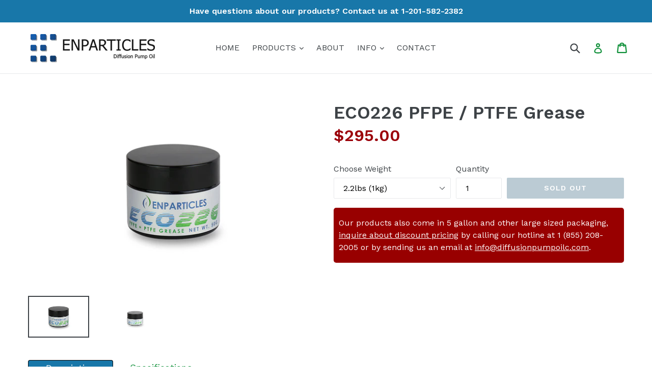

--- FILE ---
content_type: text/html; charset=utf-8
request_url: https://diffusionpumpoil.com/products/eco226-pfpe-ptfe-grease
body_size: 25329
content:
<!doctype html>
<!--[if IE 9]> <html class="ie9 no-js" lang="en"> <![endif]-->
<!--[if (gt IE 9)|!(IE)]><!--> <html class="no-js" lang="en"> <!--<![endif]-->
<head>
  <meta charset="utf-8">
  <meta http-equiv="X-UA-Compatible" content="IE=edge,chrome=1">
  <meta name="viewport" content="width=device-width,initial-scale=1">
  <meta name="theme-color" content="#7796a8">
  <link rel="canonical" href="https://diffusionpumpoil.com/products/eco226-pfpe-ptfe-grease">

  
    <link rel="shortcut icon" href="//diffusionpumpoil.com/cdn/shop/files/favicon-enparticles_32x32.png?v=1613176485" type="image/png">
  

  
  <title>
    ECO226 PFPE / PTFE Grease
    
    
    
      &ndash; Diffusion Pump Oil
    
  </title>

  
    <meta name="description" content="ECO226 is a general purpose, NLGI grade 2 grease made with PFPE (perfluoropolyether) base oil thickened with PTFE (polytetrafluoroethylene).">
  

  <!-- /snippets/social-meta-tags.liquid -->
<meta property="og:site_name" content="Diffusion Pump Oil">
<meta property="og:url" content="https://diffusionpumpoil.com/products/eco226-pfpe-ptfe-grease">
<meta property="og:title" content="ECO226 PFPE / PTFE Grease">
<meta property="og:type" content="product">
<meta property="og:description" content="ECO226 is a general purpose, NLGI grade 2 grease made with PFPE (perfluoropolyether) base oil thickened with PTFE (polytetrafluoroethylene)."><meta property="og:price:amount" content="29.50">
  <meta property="og:price:currency" content="USD"><meta property="og:image" content="http://diffusionpumpoil.com/cdn/shop/products/eco226-50g-1_1024x1024.jpg?v=1505115228"><meta property="og:image" content="http://diffusionpumpoil.com/cdn/shop/products/eco226-20g_1024x1024.jpg?v=1505115228">
<meta property="og:image:secure_url" content="https://diffusionpumpoil.com/cdn/shop/products/eco226-50g-1_1024x1024.jpg?v=1505115228"><meta property="og:image:secure_url" content="https://diffusionpumpoil.com/cdn/shop/products/eco226-20g_1024x1024.jpg?v=1505115228">

<meta name="twitter:site" content="@">
<meta name="twitter:card" content="summary_large_image">
<meta name="twitter:title" content="ECO226 PFPE / PTFE Grease">
<meta name="twitter:description" content="ECO226 is a general purpose, NLGI grade 2 grease made with PFPE (perfluoropolyether) base oil thickened with PTFE (polytetrafluoroethylene).">


  <link href="//diffusionpumpoil.com/cdn/shop/t/1/assets/theme.scss.css?v=166975596588805218701701730385" rel="stylesheet" type="text/css" media="all" />
  

  <link href="//fonts.googleapis.com/css?family=Work+Sans:400,700" rel="stylesheet" type="text/css" media="all" />


  

    <link href="//fonts.googleapis.com/css?family=Work+Sans:600" rel="stylesheet" type="text/css" media="all" />
  



  <script>
    var theme = {
      strings: {
        addToCart: "Add to cart",
        soldOut: "Sold out",
        unavailable: "Unavailable",
        showMore: "Show More",
        showLess: "Show Less",
        addressError: "Error looking up that address",
        addressNoResults: "No results for that address",
        addressQueryLimit: "You have exceeded the Google API usage limit. Consider upgrading to a \u003ca href=\"https:\/\/developers.google.com\/maps\/premium\/usage-limits\"\u003ePremium Plan\u003c\/a\u003e.",
        authError: "There was a problem authenticating your Google Maps account."
      },
      moneyFormat: "${{amount}}"
    }

    document.documentElement.className = document.documentElement.className.replace('no-js', 'js');
  </script>

  <!--[if (lte IE 9) ]><script src="//diffusionpumpoil.com/cdn/shop/t/1/assets/match-media.min.js?v=22265819453975888031505111374" type="text/javascript"></script><![endif]-->

  

  <!--[if (gt IE 9)|!(IE)]><!--><script src="//diffusionpumpoil.com/cdn/shop/t/1/assets/lazysizes.js?v=68441465964607740661505111374" async="async"></script><!--<![endif]-->
  <!--[if lte IE 9]><script src="//diffusionpumpoil.com/cdn/shop/t/1/assets/lazysizes.min.js?v=41"></script><![endif]-->

  <!--[if (gt IE 9)|!(IE)]><!--><script src="//diffusionpumpoil.com/cdn/shop/t/1/assets/vendor.js?v=136118274122071307521505111375" defer="defer"></script><!--<![endif]-->
  <!--[if lte IE 9]><script src="//diffusionpumpoil.com/cdn/shop/t/1/assets/vendor.js?v=136118274122071307521505111375"></script><![endif]-->

  <!--[if (gt IE 9)|!(IE)]><!--><script src="//diffusionpumpoil.com/cdn/shop/t/1/assets/theme.js?v=31444951149715372371505111375" defer="defer"></script><!--<![endif]-->
  <!--[if lte IE 9]><script src="//diffusionpumpoil.com/cdn/shop/t/1/assets/theme.js?v=31444951149715372371505111375"></script><![endif]-->

<script src="https://ajax.googleapis.com/ajax/libs/jquery/1.8.3/jquery.min.js"></script>
  
  <script>window.performance && window.performance.mark && window.performance.mark('shopify.content_for_header.start');</script><meta name="google-site-verification" content="lwIZjbXjt3AwwP2DPTsnwLgPXaaHfiHvie1xsc1Y-5I">
<meta id="shopify-digital-wallet" name="shopify-digital-wallet" content="/23508733/digital_wallets/dialog">
<meta name="shopify-checkout-api-token" content="49ef838bfd4cf21d787d9bf14e2737ac">
<link rel="alternate" type="application/json+oembed" href="https://diffusionpumpoil.com/products/eco226-pfpe-ptfe-grease.oembed">
<script async="async" src="/checkouts/internal/preloads.js?locale=en-US"></script>
<link rel="preconnect" href="https://shop.app" crossorigin="anonymous">
<script async="async" src="https://shop.app/checkouts/internal/preloads.js?locale=en-US&shop_id=23508733" crossorigin="anonymous"></script>
<script id="shopify-features" type="application/json">{"accessToken":"49ef838bfd4cf21d787d9bf14e2737ac","betas":["rich-media-storefront-analytics"],"domain":"diffusionpumpoil.com","predictiveSearch":true,"shopId":23508733,"locale":"en"}</script>
<script>var Shopify = Shopify || {};
Shopify.shop = "enparticles.myshopify.com";
Shopify.locale = "en";
Shopify.currency = {"active":"USD","rate":"1.0"};
Shopify.country = "US";
Shopify.theme = {"name":"debut","id":180761677,"schema_name":"Debut","schema_version":"1.6.3","theme_store_id":796,"role":"main"};
Shopify.theme.handle = "null";
Shopify.theme.style = {"id":null,"handle":null};
Shopify.cdnHost = "diffusionpumpoil.com/cdn";
Shopify.routes = Shopify.routes || {};
Shopify.routes.root = "/";</script>
<script type="module">!function(o){(o.Shopify=o.Shopify||{}).modules=!0}(window);</script>
<script>!function(o){function n(){var o=[];function n(){o.push(Array.prototype.slice.apply(arguments))}return n.q=o,n}var t=o.Shopify=o.Shopify||{};t.loadFeatures=n(),t.autoloadFeatures=n()}(window);</script>
<script>
  window.ShopifyPay = window.ShopifyPay || {};
  window.ShopifyPay.apiHost = "shop.app\/pay";
  window.ShopifyPay.redirectState = null;
</script>
<script id="shop-js-analytics" type="application/json">{"pageType":"product"}</script>
<script defer="defer" async type="module" src="//diffusionpumpoil.com/cdn/shopifycloud/shop-js/modules/v2/client.init-shop-cart-sync_BT-GjEfc.en.esm.js"></script>
<script defer="defer" async type="module" src="//diffusionpumpoil.com/cdn/shopifycloud/shop-js/modules/v2/chunk.common_D58fp_Oc.esm.js"></script>
<script defer="defer" async type="module" src="//diffusionpumpoil.com/cdn/shopifycloud/shop-js/modules/v2/chunk.modal_xMitdFEc.esm.js"></script>
<script type="module">
  await import("//diffusionpumpoil.com/cdn/shopifycloud/shop-js/modules/v2/client.init-shop-cart-sync_BT-GjEfc.en.esm.js");
await import("//diffusionpumpoil.com/cdn/shopifycloud/shop-js/modules/v2/chunk.common_D58fp_Oc.esm.js");
await import("//diffusionpumpoil.com/cdn/shopifycloud/shop-js/modules/v2/chunk.modal_xMitdFEc.esm.js");

  window.Shopify.SignInWithShop?.initShopCartSync?.({"fedCMEnabled":true,"windoidEnabled":true});

</script>
<script>
  window.Shopify = window.Shopify || {};
  if (!window.Shopify.featureAssets) window.Shopify.featureAssets = {};
  window.Shopify.featureAssets['shop-js'] = {"shop-cart-sync":["modules/v2/client.shop-cart-sync_DZOKe7Ll.en.esm.js","modules/v2/chunk.common_D58fp_Oc.esm.js","modules/v2/chunk.modal_xMitdFEc.esm.js"],"init-fed-cm":["modules/v2/client.init-fed-cm_B6oLuCjv.en.esm.js","modules/v2/chunk.common_D58fp_Oc.esm.js","modules/v2/chunk.modal_xMitdFEc.esm.js"],"shop-cash-offers":["modules/v2/client.shop-cash-offers_D2sdYoxE.en.esm.js","modules/v2/chunk.common_D58fp_Oc.esm.js","modules/v2/chunk.modal_xMitdFEc.esm.js"],"shop-login-button":["modules/v2/client.shop-login-button_QeVjl5Y3.en.esm.js","modules/v2/chunk.common_D58fp_Oc.esm.js","modules/v2/chunk.modal_xMitdFEc.esm.js"],"pay-button":["modules/v2/client.pay-button_DXTOsIq6.en.esm.js","modules/v2/chunk.common_D58fp_Oc.esm.js","modules/v2/chunk.modal_xMitdFEc.esm.js"],"shop-button":["modules/v2/client.shop-button_DQZHx9pm.en.esm.js","modules/v2/chunk.common_D58fp_Oc.esm.js","modules/v2/chunk.modal_xMitdFEc.esm.js"],"avatar":["modules/v2/client.avatar_BTnouDA3.en.esm.js"],"init-windoid":["modules/v2/client.init-windoid_CR1B-cfM.en.esm.js","modules/v2/chunk.common_D58fp_Oc.esm.js","modules/v2/chunk.modal_xMitdFEc.esm.js"],"init-shop-for-new-customer-accounts":["modules/v2/client.init-shop-for-new-customer-accounts_C_vY_xzh.en.esm.js","modules/v2/client.shop-login-button_QeVjl5Y3.en.esm.js","modules/v2/chunk.common_D58fp_Oc.esm.js","modules/v2/chunk.modal_xMitdFEc.esm.js"],"init-shop-email-lookup-coordinator":["modules/v2/client.init-shop-email-lookup-coordinator_BI7n9ZSv.en.esm.js","modules/v2/chunk.common_D58fp_Oc.esm.js","modules/v2/chunk.modal_xMitdFEc.esm.js"],"init-shop-cart-sync":["modules/v2/client.init-shop-cart-sync_BT-GjEfc.en.esm.js","modules/v2/chunk.common_D58fp_Oc.esm.js","modules/v2/chunk.modal_xMitdFEc.esm.js"],"shop-toast-manager":["modules/v2/client.shop-toast-manager_DiYdP3xc.en.esm.js","modules/v2/chunk.common_D58fp_Oc.esm.js","modules/v2/chunk.modal_xMitdFEc.esm.js"],"init-customer-accounts":["modules/v2/client.init-customer-accounts_D9ZNqS-Q.en.esm.js","modules/v2/client.shop-login-button_QeVjl5Y3.en.esm.js","modules/v2/chunk.common_D58fp_Oc.esm.js","modules/v2/chunk.modal_xMitdFEc.esm.js"],"init-customer-accounts-sign-up":["modules/v2/client.init-customer-accounts-sign-up_iGw4briv.en.esm.js","modules/v2/client.shop-login-button_QeVjl5Y3.en.esm.js","modules/v2/chunk.common_D58fp_Oc.esm.js","modules/v2/chunk.modal_xMitdFEc.esm.js"],"shop-follow-button":["modules/v2/client.shop-follow-button_CqMgW2wH.en.esm.js","modules/v2/chunk.common_D58fp_Oc.esm.js","modules/v2/chunk.modal_xMitdFEc.esm.js"],"checkout-modal":["modules/v2/client.checkout-modal_xHeaAweL.en.esm.js","modules/v2/chunk.common_D58fp_Oc.esm.js","modules/v2/chunk.modal_xMitdFEc.esm.js"],"shop-login":["modules/v2/client.shop-login_D91U-Q7h.en.esm.js","modules/v2/chunk.common_D58fp_Oc.esm.js","modules/v2/chunk.modal_xMitdFEc.esm.js"],"lead-capture":["modules/v2/client.lead-capture_BJmE1dJe.en.esm.js","modules/v2/chunk.common_D58fp_Oc.esm.js","modules/v2/chunk.modal_xMitdFEc.esm.js"],"payment-terms":["modules/v2/client.payment-terms_Ci9AEqFq.en.esm.js","modules/v2/chunk.common_D58fp_Oc.esm.js","modules/v2/chunk.modal_xMitdFEc.esm.js"]};
</script>
<script id="__st">var __st={"a":23508733,"offset":28800,"reqid":"a5d6b7cb-584b-464b-9c66-b7e980dd8cb8-1769478753","pageurl":"diffusionpumpoil.com\/products\/eco226-pfpe-ptfe-grease","u":"8d1ff986db85","p":"product","rtyp":"product","rid":10648775629};</script>
<script>window.ShopifyPaypalV4VisibilityTracking = true;</script>
<script id="captcha-bootstrap">!function(){'use strict';const t='contact',e='account',n='new_comment',o=[[t,t],['blogs',n],['comments',n],[t,'customer']],c=[[e,'customer_login'],[e,'guest_login'],[e,'recover_customer_password'],[e,'create_customer']],r=t=>t.map((([t,e])=>`form[action*='/${t}']:not([data-nocaptcha='true']) input[name='form_type'][value='${e}']`)).join(','),a=t=>()=>t?[...document.querySelectorAll(t)].map((t=>t.form)):[];function s(){const t=[...o],e=r(t);return a(e)}const i='password',u='form_key',d=['recaptcha-v3-token','g-recaptcha-response','h-captcha-response',i],f=()=>{try{return window.sessionStorage}catch{return}},m='__shopify_v',_=t=>t.elements[u];function p(t,e,n=!1){try{const o=window.sessionStorage,c=JSON.parse(o.getItem(e)),{data:r}=function(t){const{data:e,action:n}=t;return t[m]||n?{data:e,action:n}:{data:t,action:n}}(c);for(const[e,n]of Object.entries(r))t.elements[e]&&(t.elements[e].value=n);n&&o.removeItem(e)}catch(o){console.error('form repopulation failed',{error:o})}}const l='form_type',E='cptcha';function T(t){t.dataset[E]=!0}const w=window,h=w.document,L='Shopify',v='ce_forms',y='captcha';let A=!1;((t,e)=>{const n=(g='f06e6c50-85a8-45c8-87d0-21a2b65856fe',I='https://cdn.shopify.com/shopifycloud/storefront-forms-hcaptcha/ce_storefront_forms_captcha_hcaptcha.v1.5.2.iife.js',D={infoText:'Protected by hCaptcha',privacyText:'Privacy',termsText:'Terms'},(t,e,n)=>{const o=w[L][v],c=o.bindForm;if(c)return c(t,g,e,D).then(n);var r;o.q.push([[t,g,e,D],n]),r=I,A||(h.body.append(Object.assign(h.createElement('script'),{id:'captcha-provider',async:!0,src:r})),A=!0)});var g,I,D;w[L]=w[L]||{},w[L][v]=w[L][v]||{},w[L][v].q=[],w[L][y]=w[L][y]||{},w[L][y].protect=function(t,e){n(t,void 0,e),T(t)},Object.freeze(w[L][y]),function(t,e,n,w,h,L){const[v,y,A,g]=function(t,e,n){const i=e?o:[],u=t?c:[],d=[...i,...u],f=r(d),m=r(i),_=r(d.filter((([t,e])=>n.includes(e))));return[a(f),a(m),a(_),s()]}(w,h,L),I=t=>{const e=t.target;return e instanceof HTMLFormElement?e:e&&e.form},D=t=>v().includes(t);t.addEventListener('submit',(t=>{const e=I(t);if(!e)return;const n=D(e)&&!e.dataset.hcaptchaBound&&!e.dataset.recaptchaBound,o=_(e),c=g().includes(e)&&(!o||!o.value);(n||c)&&t.preventDefault(),c&&!n&&(function(t){try{if(!f())return;!function(t){const e=f();if(!e)return;const n=_(t);if(!n)return;const o=n.value;o&&e.removeItem(o)}(t);const e=Array.from(Array(32),(()=>Math.random().toString(36)[2])).join('');!function(t,e){_(t)||t.append(Object.assign(document.createElement('input'),{type:'hidden',name:u})),t.elements[u].value=e}(t,e),function(t,e){const n=f();if(!n)return;const o=[...t.querySelectorAll(`input[type='${i}']`)].map((({name:t})=>t)),c=[...d,...o],r={};for(const[a,s]of new FormData(t).entries())c.includes(a)||(r[a]=s);n.setItem(e,JSON.stringify({[m]:1,action:t.action,data:r}))}(t,e)}catch(e){console.error('failed to persist form',e)}}(e),e.submit())}));const S=(t,e)=>{t&&!t.dataset[E]&&(n(t,e.some((e=>e===t))),T(t))};for(const o of['focusin','change'])t.addEventListener(o,(t=>{const e=I(t);D(e)&&S(e,y())}));const B=e.get('form_key'),M=e.get(l),P=B&&M;t.addEventListener('DOMContentLoaded',(()=>{const t=y();if(P)for(const e of t)e.elements[l].value===M&&p(e,B);[...new Set([...A(),...v().filter((t=>'true'===t.dataset.shopifyCaptcha))])].forEach((e=>S(e,t)))}))}(h,new URLSearchParams(w.location.search),n,t,e,['guest_login'])})(!0,!0)}();</script>
<script integrity="sha256-4kQ18oKyAcykRKYeNunJcIwy7WH5gtpwJnB7kiuLZ1E=" data-source-attribution="shopify.loadfeatures" defer="defer" src="//diffusionpumpoil.com/cdn/shopifycloud/storefront/assets/storefront/load_feature-a0a9edcb.js" crossorigin="anonymous"></script>
<script crossorigin="anonymous" defer="defer" src="//diffusionpumpoil.com/cdn/shopifycloud/storefront/assets/shopify_pay/storefront-65b4c6d7.js?v=20250812"></script>
<script data-source-attribution="shopify.dynamic_checkout.dynamic.init">var Shopify=Shopify||{};Shopify.PaymentButton=Shopify.PaymentButton||{isStorefrontPortableWallets:!0,init:function(){window.Shopify.PaymentButton.init=function(){};var t=document.createElement("script");t.src="https://diffusionpumpoil.com/cdn/shopifycloud/portable-wallets/latest/portable-wallets.en.js",t.type="module",document.head.appendChild(t)}};
</script>
<script data-source-attribution="shopify.dynamic_checkout.buyer_consent">
  function portableWalletsHideBuyerConsent(e){var t=document.getElementById("shopify-buyer-consent"),n=document.getElementById("shopify-subscription-policy-button");t&&n&&(t.classList.add("hidden"),t.setAttribute("aria-hidden","true"),n.removeEventListener("click",e))}function portableWalletsShowBuyerConsent(e){var t=document.getElementById("shopify-buyer-consent"),n=document.getElementById("shopify-subscription-policy-button");t&&n&&(t.classList.remove("hidden"),t.removeAttribute("aria-hidden"),n.addEventListener("click",e))}window.Shopify?.PaymentButton&&(window.Shopify.PaymentButton.hideBuyerConsent=portableWalletsHideBuyerConsent,window.Shopify.PaymentButton.showBuyerConsent=portableWalletsShowBuyerConsent);
</script>
<script data-source-attribution="shopify.dynamic_checkout.cart.bootstrap">document.addEventListener("DOMContentLoaded",(function(){function t(){return document.querySelector("shopify-accelerated-checkout-cart, shopify-accelerated-checkout")}if(t())Shopify.PaymentButton.init();else{new MutationObserver((function(e,n){t()&&(Shopify.PaymentButton.init(),n.disconnect())})).observe(document.body,{childList:!0,subtree:!0})}}));
</script>
<link id="shopify-accelerated-checkout-styles" rel="stylesheet" media="screen" href="https://diffusionpumpoil.com/cdn/shopifycloud/portable-wallets/latest/accelerated-checkout-backwards-compat.css" crossorigin="anonymous">
<style id="shopify-accelerated-checkout-cart">
        #shopify-buyer-consent {
  margin-top: 1em;
  display: inline-block;
  width: 100%;
}

#shopify-buyer-consent.hidden {
  display: none;
}

#shopify-subscription-policy-button {
  background: none;
  border: none;
  padding: 0;
  text-decoration: underline;
  font-size: inherit;
  cursor: pointer;
}

#shopify-subscription-policy-button::before {
  box-shadow: none;
}

      </style>

<script>window.performance && window.performance.mark && window.performance.mark('shopify.content_for_header.end');</script>

<link href="https://monorail-edge.shopifysvc.com" rel="dns-prefetch">
<script>(function(){if ("sendBeacon" in navigator && "performance" in window) {try {var session_token_from_headers = performance.getEntriesByType('navigation')[0].serverTiming.find(x => x.name == '_s').description;} catch {var session_token_from_headers = undefined;}var session_cookie_matches = document.cookie.match(/_shopify_s=([^;]*)/);var session_token_from_cookie = session_cookie_matches && session_cookie_matches.length === 2 ? session_cookie_matches[1] : "";var session_token = session_token_from_headers || session_token_from_cookie || "";function handle_abandonment_event(e) {var entries = performance.getEntries().filter(function(entry) {return /monorail-edge.shopifysvc.com/.test(entry.name);});if (!window.abandonment_tracked && entries.length === 0) {window.abandonment_tracked = true;var currentMs = Date.now();var navigation_start = performance.timing.navigationStart;var payload = {shop_id: 23508733,url: window.location.href,navigation_start,duration: currentMs - navigation_start,session_token,page_type: "product"};window.navigator.sendBeacon("https://monorail-edge.shopifysvc.com/v1/produce", JSON.stringify({schema_id: "online_store_buyer_site_abandonment/1.1",payload: payload,metadata: {event_created_at_ms: currentMs,event_sent_at_ms: currentMs}}));}}window.addEventListener('pagehide', handle_abandonment_event);}}());</script>
<script id="web-pixels-manager-setup">(function e(e,d,r,n,o){if(void 0===o&&(o={}),!Boolean(null===(a=null===(i=window.Shopify)||void 0===i?void 0:i.analytics)||void 0===a?void 0:a.replayQueue)){var i,a;window.Shopify=window.Shopify||{};var t=window.Shopify;t.analytics=t.analytics||{};var s=t.analytics;s.replayQueue=[],s.publish=function(e,d,r){return s.replayQueue.push([e,d,r]),!0};try{self.performance.mark("wpm:start")}catch(e){}var l=function(){var e={modern:/Edge?\/(1{2}[4-9]|1[2-9]\d|[2-9]\d{2}|\d{4,})\.\d+(\.\d+|)|Firefox\/(1{2}[4-9]|1[2-9]\d|[2-9]\d{2}|\d{4,})\.\d+(\.\d+|)|Chrom(ium|e)\/(9{2}|\d{3,})\.\d+(\.\d+|)|(Maci|X1{2}).+ Version\/(15\.\d+|(1[6-9]|[2-9]\d|\d{3,})\.\d+)([,.]\d+|)( \(\w+\)|)( Mobile\/\w+|) Safari\/|Chrome.+OPR\/(9{2}|\d{3,})\.\d+\.\d+|(CPU[ +]OS|iPhone[ +]OS|CPU[ +]iPhone|CPU IPhone OS|CPU iPad OS)[ +]+(15[._]\d+|(1[6-9]|[2-9]\d|\d{3,})[._]\d+)([._]\d+|)|Android:?[ /-](13[3-9]|1[4-9]\d|[2-9]\d{2}|\d{4,})(\.\d+|)(\.\d+|)|Android.+Firefox\/(13[5-9]|1[4-9]\d|[2-9]\d{2}|\d{4,})\.\d+(\.\d+|)|Android.+Chrom(ium|e)\/(13[3-9]|1[4-9]\d|[2-9]\d{2}|\d{4,})\.\d+(\.\d+|)|SamsungBrowser\/([2-9]\d|\d{3,})\.\d+/,legacy:/Edge?\/(1[6-9]|[2-9]\d|\d{3,})\.\d+(\.\d+|)|Firefox\/(5[4-9]|[6-9]\d|\d{3,})\.\d+(\.\d+|)|Chrom(ium|e)\/(5[1-9]|[6-9]\d|\d{3,})\.\d+(\.\d+|)([\d.]+$|.*Safari\/(?![\d.]+ Edge\/[\d.]+$))|(Maci|X1{2}).+ Version\/(10\.\d+|(1[1-9]|[2-9]\d|\d{3,})\.\d+)([,.]\d+|)( \(\w+\)|)( Mobile\/\w+|) Safari\/|Chrome.+OPR\/(3[89]|[4-9]\d|\d{3,})\.\d+\.\d+|(CPU[ +]OS|iPhone[ +]OS|CPU[ +]iPhone|CPU IPhone OS|CPU iPad OS)[ +]+(10[._]\d+|(1[1-9]|[2-9]\d|\d{3,})[._]\d+)([._]\d+|)|Android:?[ /-](13[3-9]|1[4-9]\d|[2-9]\d{2}|\d{4,})(\.\d+|)(\.\d+|)|Mobile Safari.+OPR\/([89]\d|\d{3,})\.\d+\.\d+|Android.+Firefox\/(13[5-9]|1[4-9]\d|[2-9]\d{2}|\d{4,})\.\d+(\.\d+|)|Android.+Chrom(ium|e)\/(13[3-9]|1[4-9]\d|[2-9]\d{2}|\d{4,})\.\d+(\.\d+|)|Android.+(UC? ?Browser|UCWEB|U3)[ /]?(15\.([5-9]|\d{2,})|(1[6-9]|[2-9]\d|\d{3,})\.\d+)\.\d+|SamsungBrowser\/(5\.\d+|([6-9]|\d{2,})\.\d+)|Android.+MQ{2}Browser\/(14(\.(9|\d{2,})|)|(1[5-9]|[2-9]\d|\d{3,})(\.\d+|))(\.\d+|)|K[Aa][Ii]OS\/(3\.\d+|([4-9]|\d{2,})\.\d+)(\.\d+|)/},d=e.modern,r=e.legacy,n=navigator.userAgent;return n.match(d)?"modern":n.match(r)?"legacy":"unknown"}(),u="modern"===l?"modern":"legacy",c=(null!=n?n:{modern:"",legacy:""})[u],f=function(e){return[e.baseUrl,"/wpm","/b",e.hashVersion,"modern"===e.buildTarget?"m":"l",".js"].join("")}({baseUrl:d,hashVersion:r,buildTarget:u}),m=function(e){var d=e.version,r=e.bundleTarget,n=e.surface,o=e.pageUrl,i=e.monorailEndpoint;return{emit:function(e){var a=e.status,t=e.errorMsg,s=(new Date).getTime(),l=JSON.stringify({metadata:{event_sent_at_ms:s},events:[{schema_id:"web_pixels_manager_load/3.1",payload:{version:d,bundle_target:r,page_url:o,status:a,surface:n,error_msg:t},metadata:{event_created_at_ms:s}}]});if(!i)return console&&console.warn&&console.warn("[Web Pixels Manager] No Monorail endpoint provided, skipping logging."),!1;try{return self.navigator.sendBeacon.bind(self.navigator)(i,l)}catch(e){}var u=new XMLHttpRequest;try{return u.open("POST",i,!0),u.setRequestHeader("Content-Type","text/plain"),u.send(l),!0}catch(e){return console&&console.warn&&console.warn("[Web Pixels Manager] Got an unhandled error while logging to Monorail."),!1}}}}({version:r,bundleTarget:l,surface:e.surface,pageUrl:self.location.href,monorailEndpoint:e.monorailEndpoint});try{o.browserTarget=l,function(e){var d=e.src,r=e.async,n=void 0===r||r,o=e.onload,i=e.onerror,a=e.sri,t=e.scriptDataAttributes,s=void 0===t?{}:t,l=document.createElement("script"),u=document.querySelector("head"),c=document.querySelector("body");if(l.async=n,l.src=d,a&&(l.integrity=a,l.crossOrigin="anonymous"),s)for(var f in s)if(Object.prototype.hasOwnProperty.call(s,f))try{l.dataset[f]=s[f]}catch(e){}if(o&&l.addEventListener("load",o),i&&l.addEventListener("error",i),u)u.appendChild(l);else{if(!c)throw new Error("Did not find a head or body element to append the script");c.appendChild(l)}}({src:f,async:!0,onload:function(){if(!function(){var e,d;return Boolean(null===(d=null===(e=window.Shopify)||void 0===e?void 0:e.analytics)||void 0===d?void 0:d.initialized)}()){var d=window.webPixelsManager.init(e)||void 0;if(d){var r=window.Shopify.analytics;r.replayQueue.forEach((function(e){var r=e[0],n=e[1],o=e[2];d.publishCustomEvent(r,n,o)})),r.replayQueue=[],r.publish=d.publishCustomEvent,r.visitor=d.visitor,r.initialized=!0}}},onerror:function(){return m.emit({status:"failed",errorMsg:"".concat(f," has failed to load")})},sri:function(e){var d=/^sha384-[A-Za-z0-9+/=]+$/;return"string"==typeof e&&d.test(e)}(c)?c:"",scriptDataAttributes:o}),m.emit({status:"loading"})}catch(e){m.emit({status:"failed",errorMsg:(null==e?void 0:e.message)||"Unknown error"})}}})({shopId: 23508733,storefrontBaseUrl: "https://diffusionpumpoil.com",extensionsBaseUrl: "https://extensions.shopifycdn.com/cdn/shopifycloud/web-pixels-manager",monorailEndpoint: "https://monorail-edge.shopifysvc.com/unstable/produce_batch",surface: "storefront-renderer",enabledBetaFlags: ["2dca8a86"],webPixelsConfigList: [{"id":"377028710","configuration":"{\"config\":\"{\\\"pixel_id\\\":\\\"AW-952495195\\\",\\\"target_country\\\":\\\"US\\\",\\\"gtag_events\\\":[{\\\"type\\\":\\\"search\\\",\\\"action_label\\\":\\\"AW-952495195\\\/C1RICOu7xIAYENvYl8YD\\\"},{\\\"type\\\":\\\"begin_checkout\\\",\\\"action_label\\\":\\\"AW-952495195\\\/dYvwCOi7xIAYENvYl8YD\\\"},{\\\"type\\\":\\\"view_item\\\",\\\"action_label\\\":[\\\"AW-952495195\\\/OjiMCMG4xIAYENvYl8YD\\\",\\\"MC-ZM9SP0TXXT\\\"]},{\\\"type\\\":\\\"purchase\\\",\\\"action_label\\\":[\\\"AW-952495195\\\/BOBcCL64xIAYENvYl8YD\\\",\\\"MC-ZM9SP0TXXT\\\"]},{\\\"type\\\":\\\"page_view\\\",\\\"action_label\\\":[\\\"AW-952495195\\\/_iqVCLu4xIAYENvYl8YD\\\",\\\"MC-ZM9SP0TXXT\\\"]},{\\\"type\\\":\\\"add_payment_info\\\",\\\"action_label\\\":\\\"AW-952495195\\\/I5F3CO67xIAYENvYl8YD\\\"},{\\\"type\\\":\\\"add_to_cart\\\",\\\"action_label\\\":\\\"AW-952495195\\\/6yWCCMS4xIAYENvYl8YD\\\"}],\\\"enable_monitoring_mode\\\":false}\"}","eventPayloadVersion":"v1","runtimeContext":"OPEN","scriptVersion":"b2a88bafab3e21179ed38636efcd8a93","type":"APP","apiClientId":1780363,"privacyPurposes":[],"dataSharingAdjustments":{"protectedCustomerApprovalScopes":["read_customer_address","read_customer_email","read_customer_name","read_customer_personal_data","read_customer_phone"]}},{"id":"87851110","eventPayloadVersion":"v1","runtimeContext":"LAX","scriptVersion":"1","type":"CUSTOM","privacyPurposes":["ANALYTICS"],"name":"Google Analytics tag (migrated)"},{"id":"shopify-app-pixel","configuration":"{}","eventPayloadVersion":"v1","runtimeContext":"STRICT","scriptVersion":"0450","apiClientId":"shopify-pixel","type":"APP","privacyPurposes":["ANALYTICS","MARKETING"]},{"id":"shopify-custom-pixel","eventPayloadVersion":"v1","runtimeContext":"LAX","scriptVersion":"0450","apiClientId":"shopify-pixel","type":"CUSTOM","privacyPurposes":["ANALYTICS","MARKETING"]}],isMerchantRequest: false,initData: {"shop":{"name":"Diffusion Pump Oil","paymentSettings":{"currencyCode":"USD"},"myshopifyDomain":"enparticles.myshopify.com","countryCode":"US","storefrontUrl":"https:\/\/diffusionpumpoil.com"},"customer":null,"cart":null,"checkout":null,"productVariants":[{"price":{"amount":295.0,"currencyCode":"USD"},"product":{"title":"ECO226 PFPE \/ PTFE Grease","vendor":"Enparticles","id":"10648775629","untranslatedTitle":"ECO226 PFPE \/ PTFE Grease","url":"\/products\/eco226-pfpe-ptfe-grease","type":""},"id":"42791159565","image":{"src":"\/\/diffusionpumpoil.com\/cdn\/shop\/products\/eco226-50g-1.jpg?v=1505115228"},"sku":"pfpegrease-226-1kg","title":"2.2lbs (1kg)","untranslatedTitle":"2.2lbs (1kg)"},{"price":{"amount":155.0,"currencyCode":"USD"},"product":{"title":"ECO226 PFPE \/ PTFE Grease","vendor":"Enparticles","id":"10648775629","untranslatedTitle":"ECO226 PFPE \/ PTFE Grease","url":"\/products\/eco226-pfpe-ptfe-grease","type":""},"id":"42791159693","image":{"src":"\/\/diffusionpumpoil.com\/cdn\/shop\/products\/eco226-20g.jpg?v=1505115228"},"sku":"pfpegrease-226-500g","title":"1.1lbs (500g)","untranslatedTitle":"1.1lbs (500g)"},{"price":{"amount":29.5,"currencyCode":"USD"},"product":{"title":"ECO226 PFPE \/ PTFE Grease","vendor":"Enparticles","id":"10648775629","untranslatedTitle":"ECO226 PFPE \/ PTFE Grease","url":"\/products\/eco226-pfpe-ptfe-grease","type":""},"id":"42791159757","image":{"src":"\/\/diffusionpumpoil.com\/cdn\/shop\/products\/eco226-50g-1.jpg?v=1505115228"},"sku":"pfpegrease-226-2oz","title":"2oz (56.7g)","untranslatedTitle":"2oz (56.7g)"}],"purchasingCompany":null},},"https://diffusionpumpoil.com/cdn","fcfee988w5aeb613cpc8e4bc33m6693e112",{"modern":"","legacy":""},{"shopId":"23508733","storefrontBaseUrl":"https:\/\/diffusionpumpoil.com","extensionBaseUrl":"https:\/\/extensions.shopifycdn.com\/cdn\/shopifycloud\/web-pixels-manager","surface":"storefront-renderer","enabledBetaFlags":"[\"2dca8a86\"]","isMerchantRequest":"false","hashVersion":"fcfee988w5aeb613cpc8e4bc33m6693e112","publish":"custom","events":"[[\"page_viewed\",{}],[\"product_viewed\",{\"productVariant\":{\"price\":{\"amount\":295.0,\"currencyCode\":\"USD\"},\"product\":{\"title\":\"ECO226 PFPE \/ PTFE Grease\",\"vendor\":\"Enparticles\",\"id\":\"10648775629\",\"untranslatedTitle\":\"ECO226 PFPE \/ PTFE Grease\",\"url\":\"\/products\/eco226-pfpe-ptfe-grease\",\"type\":\"\"},\"id\":\"42791159565\",\"image\":{\"src\":\"\/\/diffusionpumpoil.com\/cdn\/shop\/products\/eco226-50g-1.jpg?v=1505115228\"},\"sku\":\"pfpegrease-226-1kg\",\"title\":\"2.2lbs (1kg)\",\"untranslatedTitle\":\"2.2lbs (1kg)\"}}]]"});</script><script>
  window.ShopifyAnalytics = window.ShopifyAnalytics || {};
  window.ShopifyAnalytics.meta = window.ShopifyAnalytics.meta || {};
  window.ShopifyAnalytics.meta.currency = 'USD';
  var meta = {"product":{"id":10648775629,"gid":"gid:\/\/shopify\/Product\/10648775629","vendor":"Enparticles","type":"","handle":"eco226-pfpe-ptfe-grease","variants":[{"id":42791159565,"price":29500,"name":"ECO226 PFPE \/ PTFE Grease - 2.2lbs (1kg)","public_title":"2.2lbs (1kg)","sku":"pfpegrease-226-1kg"},{"id":42791159693,"price":15500,"name":"ECO226 PFPE \/ PTFE Grease - 1.1lbs (500g)","public_title":"1.1lbs (500g)","sku":"pfpegrease-226-500g"},{"id":42791159757,"price":2950,"name":"ECO226 PFPE \/ PTFE Grease - 2oz (56.7g)","public_title":"2oz (56.7g)","sku":"pfpegrease-226-2oz"}],"remote":false},"page":{"pageType":"product","resourceType":"product","resourceId":10648775629,"requestId":"a5d6b7cb-584b-464b-9c66-b7e980dd8cb8-1769478753"}};
  for (var attr in meta) {
    window.ShopifyAnalytics.meta[attr] = meta[attr];
  }
</script>
<script class="analytics">
  (function () {
    var customDocumentWrite = function(content) {
      var jquery = null;

      if (window.jQuery) {
        jquery = window.jQuery;
      } else if (window.Checkout && window.Checkout.$) {
        jquery = window.Checkout.$;
      }

      if (jquery) {
        jquery('body').append(content);
      }
    };

    var hasLoggedConversion = function(token) {
      if (token) {
        return document.cookie.indexOf('loggedConversion=' + token) !== -1;
      }
      return false;
    }

    var setCookieIfConversion = function(token) {
      if (token) {
        var twoMonthsFromNow = new Date(Date.now());
        twoMonthsFromNow.setMonth(twoMonthsFromNow.getMonth() + 2);

        document.cookie = 'loggedConversion=' + token + '; expires=' + twoMonthsFromNow;
      }
    }

    var trekkie = window.ShopifyAnalytics.lib = window.trekkie = window.trekkie || [];
    if (trekkie.integrations) {
      return;
    }
    trekkie.methods = [
      'identify',
      'page',
      'ready',
      'track',
      'trackForm',
      'trackLink'
    ];
    trekkie.factory = function(method) {
      return function() {
        var args = Array.prototype.slice.call(arguments);
        args.unshift(method);
        trekkie.push(args);
        return trekkie;
      };
    };
    for (var i = 0; i < trekkie.methods.length; i++) {
      var key = trekkie.methods[i];
      trekkie[key] = trekkie.factory(key);
    }
    trekkie.load = function(config) {
      trekkie.config = config || {};
      trekkie.config.initialDocumentCookie = document.cookie;
      var first = document.getElementsByTagName('script')[0];
      var script = document.createElement('script');
      script.type = 'text/javascript';
      script.onerror = function(e) {
        var scriptFallback = document.createElement('script');
        scriptFallback.type = 'text/javascript';
        scriptFallback.onerror = function(error) {
                var Monorail = {
      produce: function produce(monorailDomain, schemaId, payload) {
        var currentMs = new Date().getTime();
        var event = {
          schema_id: schemaId,
          payload: payload,
          metadata: {
            event_created_at_ms: currentMs,
            event_sent_at_ms: currentMs
          }
        };
        return Monorail.sendRequest("https://" + monorailDomain + "/v1/produce", JSON.stringify(event));
      },
      sendRequest: function sendRequest(endpointUrl, payload) {
        // Try the sendBeacon API
        if (window && window.navigator && typeof window.navigator.sendBeacon === 'function' && typeof window.Blob === 'function' && !Monorail.isIos12()) {
          var blobData = new window.Blob([payload], {
            type: 'text/plain'
          });

          if (window.navigator.sendBeacon(endpointUrl, blobData)) {
            return true;
          } // sendBeacon was not successful

        } // XHR beacon

        var xhr = new XMLHttpRequest();

        try {
          xhr.open('POST', endpointUrl);
          xhr.setRequestHeader('Content-Type', 'text/plain');
          xhr.send(payload);
        } catch (e) {
          console.log(e);
        }

        return false;
      },
      isIos12: function isIos12() {
        return window.navigator.userAgent.lastIndexOf('iPhone; CPU iPhone OS 12_') !== -1 || window.navigator.userAgent.lastIndexOf('iPad; CPU OS 12_') !== -1;
      }
    };
    Monorail.produce('monorail-edge.shopifysvc.com',
      'trekkie_storefront_load_errors/1.1',
      {shop_id: 23508733,
      theme_id: 180761677,
      app_name: "storefront",
      context_url: window.location.href,
      source_url: "//diffusionpumpoil.com/cdn/s/trekkie.storefront.a804e9514e4efded663580eddd6991fcc12b5451.min.js"});

        };
        scriptFallback.async = true;
        scriptFallback.src = '//diffusionpumpoil.com/cdn/s/trekkie.storefront.a804e9514e4efded663580eddd6991fcc12b5451.min.js';
        first.parentNode.insertBefore(scriptFallback, first);
      };
      script.async = true;
      script.src = '//diffusionpumpoil.com/cdn/s/trekkie.storefront.a804e9514e4efded663580eddd6991fcc12b5451.min.js';
      first.parentNode.insertBefore(script, first);
    };
    trekkie.load(
      {"Trekkie":{"appName":"storefront","development":false,"defaultAttributes":{"shopId":23508733,"isMerchantRequest":null,"themeId":180761677,"themeCityHash":"13547439900258254088","contentLanguage":"en","currency":"USD","eventMetadataId":"96068431-8dc5-4d2e-84c5-7445edab4d08"},"isServerSideCookieWritingEnabled":true,"monorailRegion":"shop_domain","enabledBetaFlags":["65f19447"]},"Session Attribution":{},"S2S":{"facebookCapiEnabled":false,"source":"trekkie-storefront-renderer","apiClientId":580111}}
    );

    var loaded = false;
    trekkie.ready(function() {
      if (loaded) return;
      loaded = true;

      window.ShopifyAnalytics.lib = window.trekkie;

      var originalDocumentWrite = document.write;
      document.write = customDocumentWrite;
      try { window.ShopifyAnalytics.merchantGoogleAnalytics.call(this); } catch(error) {};
      document.write = originalDocumentWrite;

      window.ShopifyAnalytics.lib.page(null,{"pageType":"product","resourceType":"product","resourceId":10648775629,"requestId":"a5d6b7cb-584b-464b-9c66-b7e980dd8cb8-1769478753","shopifyEmitted":true});

      var match = window.location.pathname.match(/checkouts\/(.+)\/(thank_you|post_purchase)/)
      var token = match? match[1]: undefined;
      if (!hasLoggedConversion(token)) {
        setCookieIfConversion(token);
        window.ShopifyAnalytics.lib.track("Viewed Product",{"currency":"USD","variantId":42791159565,"productId":10648775629,"productGid":"gid:\/\/shopify\/Product\/10648775629","name":"ECO226 PFPE \/ PTFE Grease - 2.2lbs (1kg)","price":"295.00","sku":"pfpegrease-226-1kg","brand":"Enparticles","variant":"2.2lbs (1kg)","category":"","nonInteraction":true,"remote":false},undefined,undefined,{"shopifyEmitted":true});
      window.ShopifyAnalytics.lib.track("monorail:\/\/trekkie_storefront_viewed_product\/1.1",{"currency":"USD","variantId":42791159565,"productId":10648775629,"productGid":"gid:\/\/shopify\/Product\/10648775629","name":"ECO226 PFPE \/ PTFE Grease - 2.2lbs (1kg)","price":"295.00","sku":"pfpegrease-226-1kg","brand":"Enparticles","variant":"2.2lbs (1kg)","category":"","nonInteraction":true,"remote":false,"referer":"https:\/\/diffusionpumpoil.com\/products\/eco226-pfpe-ptfe-grease"});
      }
    });


        var eventsListenerScript = document.createElement('script');
        eventsListenerScript.async = true;
        eventsListenerScript.src = "//diffusionpumpoil.com/cdn/shopifycloud/storefront/assets/shop_events_listener-3da45d37.js";
        document.getElementsByTagName('head')[0].appendChild(eventsListenerScript);

})();</script>
  <script>
  if (!window.ga || (window.ga && typeof window.ga !== 'function')) {
    window.ga = function ga() {
      (window.ga.q = window.ga.q || []).push(arguments);
      if (window.Shopify && window.Shopify.analytics && typeof window.Shopify.analytics.publish === 'function') {
        window.Shopify.analytics.publish("ga_stub_called", {}, {sendTo: "google_osp_migration"});
      }
      console.error("Shopify's Google Analytics stub called with:", Array.from(arguments), "\nSee https://help.shopify.com/manual/promoting-marketing/pixels/pixel-migration#google for more information.");
    };
    if (window.Shopify && window.Shopify.analytics && typeof window.Shopify.analytics.publish === 'function') {
      window.Shopify.analytics.publish("ga_stub_initialized", {}, {sendTo: "google_osp_migration"});
    }
  }
</script>
<script
  defer
  src="https://diffusionpumpoil.com/cdn/shopifycloud/perf-kit/shopify-perf-kit-3.0.4.min.js"
  data-application="storefront-renderer"
  data-shop-id="23508733"
  data-render-region="gcp-us-east1"
  data-page-type="product"
  data-theme-instance-id="180761677"
  data-theme-name="Debut"
  data-theme-version="1.6.3"
  data-monorail-region="shop_domain"
  data-resource-timing-sampling-rate="10"
  data-shs="true"
  data-shs-beacon="true"
  data-shs-export-with-fetch="true"
  data-shs-logs-sample-rate="1"
  data-shs-beacon-endpoint="https://diffusionpumpoil.com/api/collect"
></script>
</head>

<body class="template-product">

  <a class="in-page-link visually-hidden skip-link" href="#MainContent">Skip to content</a>

  <div id="SearchDrawer" class="search-bar drawer drawer--top">
    <div class="search-bar__table">
      <div class="search-bar__table-cell search-bar__form-wrapper">
        <form class="search search-bar__form" action="/search" method="get" role="search">
          <button class="search-bar__submit search__submit btn--link" type="submit">
            <svg aria-hidden="true" focusable="false" role="presentation" class="icon icon-search" viewBox="0 0 37 40"><path d="M35.6 36l-9.8-9.8c4.1-5.4 3.6-13.2-1.3-18.1-5.4-5.4-14.2-5.4-19.7 0-5.4 5.4-5.4 14.2 0 19.7 2.6 2.6 6.1 4.1 9.8 4.1 3 0 5.9-1 8.3-2.8l9.8 9.8c.4.4.9.6 1.4.6s1-.2 1.4-.6c.9-.9.9-2.1.1-2.9zm-20.9-8.2c-2.6 0-5.1-1-7-2.9-3.9-3.9-3.9-10.1 0-14C9.6 9 12.2 8 14.7 8s5.1 1 7 2.9c3.9 3.9 3.9 10.1 0 14-1.9 1.9-4.4 2.9-7 2.9z"/></svg>
            <span class="icon__fallback-text">Submit</span>
          </button>
          <input class="search__input search-bar__input" type="search" name="q" value="" placeholder="Search" aria-label="Search">
        </form>
      </div>
      <div class="search-bar__table-cell text-right">
        <button type="button" class="btn--link search-bar__close js-drawer-close">
          <svg aria-hidden="true" focusable="false" role="presentation" class="icon icon-close" viewBox="0 0 37 40"><path d="M21.3 23l11-11c.8-.8.8-2 0-2.8-.8-.8-2-.8-2.8 0l-11 11-11-11c-.8-.8-2-.8-2.8 0-.8.8-.8 2 0 2.8l11 11-11 11c-.8.8-.8 2 0 2.8.4.4.9.6 1.4.6s1-.2 1.4-.6l11-11 11 11c.4.4.9.6 1.4.6s1-.2 1.4-.6c.8-.8.8-2 0-2.8l-11-11z"/></svg>
          <span class="icon__fallback-text">Close search</span>
        </button>
      </div>
    </div>
  </div>

  <div id="shopify-section-header" class="shopify-section">
  <style>
    .notification-bar {
      background-color: #1877a9;
    }

    .notification-bar__message {
      color: #ffffff;
    }

    
      .site-header__logo-image {
        max-width: 250px;
      }
    

    
      .site-header__logo-image {
        margin: 0;
      }
    
  </style>


<div data-section-id="header" data-section-type="header-section">
  <nav class="mobile-nav-wrapper medium-up--hide" role="navigation">
    <ul id="MobileNav" class="mobile-nav">
      
<li class="mobile-nav__item border-bottom">
          
            <a href="/" class="mobile-nav__link">
              HOME
            </a>
          
        </li>
      
<li class="mobile-nav__item border-bottom">
          
            <button type="button" class="btn--link js-toggle-submenu mobile-nav__link" data-target="products" data-level="1">
              PRODUCTS
              <div class="mobile-nav__icon">
                <svg aria-hidden="true" focusable="false" role="presentation" class="icon icon-chevron-right" viewBox="0 0 284.49 498.98"><defs><style>.cls-1{fill:#231f20}</style></defs><path class="cls-1" d="M223.18 628.49a35 35 0 0 1-24.75-59.75L388.17 379 198.43 189.26a35 35 0 0 1 49.5-49.5l214.49 214.49a35 35 0 0 1 0 49.5L247.93 618.24a34.89 34.89 0 0 1-24.75 10.25z" transform="translate(-188.18 -129.51)"/></svg>
                <span class="icon__fallback-text">expand</span>
              </div>
            </button>
            <ul class="mobile-nav__dropdown" data-parent="products" data-level="2">
              <li class="mobile-nav__item border-bottom">
                <div class="mobile-nav__table">
                  <div class="mobile-nav__table-cell mobile-nav__return">
                    <button class="btn--link js-toggle-submenu mobile-nav__return-btn" type="button">
                      <svg aria-hidden="true" focusable="false" role="presentation" class="icon icon-chevron-left" viewBox="0 0 284.49 498.98"><defs><style>.cls-1{fill:#231f20}</style></defs><path class="cls-1" d="M437.67 129.51a35 35 0 0 1 24.75 59.75L272.67 379l189.75 189.74a35 35 0 1 1-49.5 49.5L198.43 403.75a35 35 0 0 1 0-49.5l214.49-214.49a34.89 34.89 0 0 1 24.75-10.25z" transform="translate(-188.18 -129.51)"/></svg>
                      <span class="icon__fallback-text">collapse</span>
                    </button>
                  </div>
                  <a href="/collections/all" class="mobile-nav__sublist-link mobile-nav__sublist-header">
                    PRODUCTS
                  </a>
                </div>
              </li>

              
                

                <li class="mobile-nav__item border-bottom">
                  
                    <button type="button" class="btn--link js-toggle-submenu mobile-nav__link mobile-nav__sublist-link" data-target="diffusion-pump-oil">
                      DIFFUSION PUMP OIL
                      <div class="mobile-nav__icon">
                        <svg aria-hidden="true" focusable="false" role="presentation" class="icon icon-chevron-right" viewBox="0 0 284.49 498.98"><defs><style>.cls-1{fill:#231f20}</style></defs><path class="cls-1" d="M223.18 628.49a35 35 0 0 1-24.75-59.75L388.17 379 198.43 189.26a35 35 0 0 1 49.5-49.5l214.49 214.49a35 35 0 0 1 0 49.5L247.93 618.24a34.89 34.89 0 0 1-24.75 10.25z" transform="translate(-188.18 -129.51)"/></svg>
                        <span class="icon__fallback-text">expand</span>
                      </div>
                    </button>
                    <ul class="mobile-nav__dropdown" data-parent="diffusion-pump-oil" data-level="3">
                      <li class="mobile-nav__item border-bottom">
                        <div class="mobile-nav__table">
                          <div class="mobile-nav__table-cell mobile-nav__return">
                            <button type="button" class="btn--link js-toggle-submenu mobile-nav__return-btn" data-target="products">
                              <svg aria-hidden="true" focusable="false" role="presentation" class="icon icon-chevron-left" viewBox="0 0 284.49 498.98"><defs><style>.cls-1{fill:#231f20}</style></defs><path class="cls-1" d="M437.67 129.51a35 35 0 0 1 24.75 59.75L272.67 379l189.75 189.74a35 35 0 1 1-49.5 49.5L198.43 403.75a35 35 0 0 1 0-49.5l214.49-214.49a34.89 34.89 0 0 1 24.75-10.25z" transform="translate(-188.18 -129.51)"/></svg>
                              <span class="icon__fallback-text">collapse</span>
                            </button>
                          </div>
                          <a href="/collections/diffusion-pump-oil" class="mobile-nav__sublist-link mobile-nav__sublist-header">
                            DIFFUSION PUMP OIL
                          </a>
                        </div>
                      </li>
                      
                        <li class="mobile-nav__item border-bottom">
                          <a href="/products/eco-702-silicone-diffusion-pump-oil" class="mobile-nav__sublist-link">
                            ECO-702 Diffusion Pump Oil
                          </a>
                        </li>
                      
                        <li class="mobile-nav__item border-bottom">
                          <a href="/products/eco-704-silicone-diffusion-pump-oil" class="mobile-nav__sublist-link">
                            ECO-704 Diffusion Pump Oil
                          </a>
                        </li>
                      
                        <li class="mobile-nav__item">
                          <a href="/products/eco-705-silicone-diffusion-pump-oil" class="mobile-nav__sublist-link">
                            ECO-705 Diffusion Pump Oil
                          </a>
                        </li>
                      
                    </ul>
                  
                </li>
              
                

                <li class="mobile-nav__item border-bottom">
                  
                    <button type="button" class="btn--link js-toggle-submenu mobile-nav__link mobile-nav__sublist-link" data-target="pfpe-diffusion-pump-oil">
                      PFPE DIFFUSION PUMP OIL
                      <div class="mobile-nav__icon">
                        <svg aria-hidden="true" focusable="false" role="presentation" class="icon icon-chevron-right" viewBox="0 0 284.49 498.98"><defs><style>.cls-1{fill:#231f20}</style></defs><path class="cls-1" d="M223.18 628.49a35 35 0 0 1-24.75-59.75L388.17 379 198.43 189.26a35 35 0 0 1 49.5-49.5l214.49 214.49a35 35 0 0 1 0 49.5L247.93 618.24a34.89 34.89 0 0 1-24.75 10.25z" transform="translate(-188.18 -129.51)"/></svg>
                        <span class="icon__fallback-text">expand</span>
                      </div>
                    </button>
                    <ul class="mobile-nav__dropdown" data-parent="pfpe-diffusion-pump-oil" data-level="3">
                      <li class="mobile-nav__item border-bottom">
                        <div class="mobile-nav__table">
                          <div class="mobile-nav__table-cell mobile-nav__return">
                            <button type="button" class="btn--link js-toggle-submenu mobile-nav__return-btn" data-target="products">
                              <svg aria-hidden="true" focusable="false" role="presentation" class="icon icon-chevron-left" viewBox="0 0 284.49 498.98"><defs><style>.cls-1{fill:#231f20}</style></defs><path class="cls-1" d="M437.67 129.51a35 35 0 0 1 24.75 59.75L272.67 379l189.75 189.74a35 35 0 1 1-49.5 49.5L198.43 403.75a35 35 0 0 1 0-49.5l214.49-214.49a34.89 34.89 0 0 1 24.75-10.25z" transform="translate(-188.18 -129.51)"/></svg>
                              <span class="icon__fallback-text">collapse</span>
                            </button>
                          </div>
                          <a href="/collections/pfpe-diffusion-pump-oil" class="mobile-nav__sublist-link mobile-nav__sublist-header">
                            PFPE DIFFUSION PUMP OIL
                          </a>
                        </div>
                      </li>
                      
                        <li class="mobile-nav__item border-bottom">
                          <a href="/products/18-8-pfpe-diffusion-pump-oil" class="mobile-nav__sublist-link">
                            ECO-18/8 PFPE Diffusion Pump Oil
                          </a>
                        </li>
                      
                        <li class="mobile-nav__item">
                          <a href="/products/25-9-pfpe-diffusion-pump-oil" class="mobile-nav__sublist-link">
                            ECO-25/9 PFPE Diffusion Pump Oil
                          </a>
                        </li>
                      
                    </ul>
                  
                </li>
              
                

                <li class="mobile-nav__item border-bottom">
                  
                    <button type="button" class="btn--link js-toggle-submenu mobile-nav__link mobile-nav__sublist-link" data-target="vacuum-pump-oil">
                      VACUUM PUMP OIL
                      <div class="mobile-nav__icon">
                        <svg aria-hidden="true" focusable="false" role="presentation" class="icon icon-chevron-right" viewBox="0 0 284.49 498.98"><defs><style>.cls-1{fill:#231f20}</style></defs><path class="cls-1" d="M223.18 628.49a35 35 0 0 1-24.75-59.75L388.17 379 198.43 189.26a35 35 0 0 1 49.5-49.5l214.49 214.49a35 35 0 0 1 0 49.5L247.93 618.24a34.89 34.89 0 0 1-24.75 10.25z" transform="translate(-188.18 -129.51)"/></svg>
                        <span class="icon__fallback-text">expand</span>
                      </div>
                    </button>
                    <ul class="mobile-nav__dropdown" data-parent="vacuum-pump-oil" data-level="3">
                      <li class="mobile-nav__item border-bottom">
                        <div class="mobile-nav__table">
                          <div class="mobile-nav__table-cell mobile-nav__return">
                            <button type="button" class="btn--link js-toggle-submenu mobile-nav__return-btn" data-target="products">
                              <svg aria-hidden="true" focusable="false" role="presentation" class="icon icon-chevron-left" viewBox="0 0 284.49 498.98"><defs><style>.cls-1{fill:#231f20}</style></defs><path class="cls-1" d="M437.67 129.51a35 35 0 0 1 24.75 59.75L272.67 379l189.75 189.74a35 35 0 1 1-49.5 49.5L198.43 403.75a35 35 0 0 1 0-49.5l214.49-214.49a34.89 34.89 0 0 1 24.75-10.25z" transform="translate(-188.18 -129.51)"/></svg>
                              <span class="icon__fallback-text">collapse</span>
                            </button>
                          </div>
                          <a href="/collections/vacuum-pump-oil" class="mobile-nav__sublist-link mobile-nav__sublist-header">
                            VACUUM PUMP OIL
                          </a>
                        </div>
                      </li>
                      
                        <li class="mobile-nav__item border-bottom">
                          <a href="/products/06-6-pfpe-inert-vacuum-pump-oil" class="mobile-nav__sublist-link">
                            06/6 PFPE Inert Vacuum Pump Oil
                          </a>
                        </li>
                      
                        <li class="mobile-nav__item border-bottom">
                          <a href="/products/14-6-pfpe-inert-vacuum-pump-oil" class="mobile-nav__sublist-link">
                            14/6 PFPE Inert Vacuum Pump Oil
                          </a>
                        </li>
                      
                        <li class="mobile-nav__item border-bottom">
                          <a href="/products/16-6-pfpe-inert-vacuum-pump-oil" class="mobile-nav__sublist-link">
                            16/6 PFPE Inert Vacuum Pump Oil
                          </a>
                        </li>
                      
                        <li class="mobile-nav__item">
                          <a href="/products/25-6-pfpe-inert-vacuum-pump-oil" class="mobile-nav__sublist-link">
                            25/6 PFPE Inert Vacuum Pump Oil
                          </a>
                        </li>
                      
                    </ul>
                  
                </li>
              
                

                <li class="mobile-nav__item">
                  
                    <button type="button" class="btn--link js-toggle-submenu mobile-nav__link mobile-nav__sublist-link" data-target="grease">
                      Grease
                      <div class="mobile-nav__icon">
                        <svg aria-hidden="true" focusable="false" role="presentation" class="icon icon-chevron-right" viewBox="0 0 284.49 498.98"><defs><style>.cls-1{fill:#231f20}</style></defs><path class="cls-1" d="M223.18 628.49a35 35 0 0 1-24.75-59.75L388.17 379 198.43 189.26a35 35 0 0 1 49.5-49.5l214.49 214.49a35 35 0 0 1 0 49.5L247.93 618.24a34.89 34.89 0 0 1-24.75 10.25z" transform="translate(-188.18 -129.51)"/></svg>
                        <span class="icon__fallback-text">expand</span>
                      </div>
                    </button>
                    <ul class="mobile-nav__dropdown" data-parent="grease" data-level="3">
                      <li class="mobile-nav__item border-bottom">
                        <div class="mobile-nav__table">
                          <div class="mobile-nav__table-cell mobile-nav__return">
                            <button type="button" class="btn--link js-toggle-submenu mobile-nav__return-btn" data-target="products">
                              <svg aria-hidden="true" focusable="false" role="presentation" class="icon icon-chevron-left" viewBox="0 0 284.49 498.98"><defs><style>.cls-1{fill:#231f20}</style></defs><path class="cls-1" d="M437.67 129.51a35 35 0 0 1 24.75 59.75L272.67 379l189.75 189.74a35 35 0 1 1-49.5 49.5L198.43 403.75a35 35 0 0 1 0-49.5l214.49-214.49a34.89 34.89 0 0 1 24.75-10.25z" transform="translate(-188.18 -129.51)"/></svg>
                              <span class="icon__fallback-text">collapse</span>
                            </button>
                          </div>
                          <a href="/collections/grease" class="mobile-nav__sublist-link mobile-nav__sublist-header">
                            Grease
                          </a>
                        </div>
                      </li>
                      
                        <li class="mobile-nav__item border-bottom">
                          <a href="/products/eco226-pfpe-ptfe-grease" class="mobile-nav__sublist-link">
                            ECO226 PFPE / PTFE Grease
                          </a>
                        </li>
                      
                        <li class="mobile-nav__item">
                          <a href="/products/eco227-pfpe-ptfe-grease" class="mobile-nav__sublist-link">
                            ECO227 PFPE / PTFE Grease
                          </a>
                        </li>
                      
                    </ul>
                  
                </li>
              
            </ul>
          
        </li>
      
<li class="mobile-nav__item border-bottom">
          
            <a href="/pages/about-us" class="mobile-nav__link">
              ABOUT
            </a>
          
        </li>
      
<li class="mobile-nav__item border-bottom">
          
            <button type="button" class="btn--link js-toggle-submenu mobile-nav__link" data-target="info" data-level="1">
              INFO
              <div class="mobile-nav__icon">
                <svg aria-hidden="true" focusable="false" role="presentation" class="icon icon-chevron-right" viewBox="0 0 284.49 498.98"><defs><style>.cls-1{fill:#231f20}</style></defs><path class="cls-1" d="M223.18 628.49a35 35 0 0 1-24.75-59.75L388.17 379 198.43 189.26a35 35 0 0 1 49.5-49.5l214.49 214.49a35 35 0 0 1 0 49.5L247.93 618.24a34.89 34.89 0 0 1-24.75 10.25z" transform="translate(-188.18 -129.51)"/></svg>
                <span class="icon__fallback-text">expand</span>
              </div>
            </button>
            <ul class="mobile-nav__dropdown" data-parent="info" data-level="2">
              <li class="mobile-nav__item border-bottom">
                <div class="mobile-nav__table">
                  <div class="mobile-nav__table-cell mobile-nav__return">
                    <button class="btn--link js-toggle-submenu mobile-nav__return-btn" type="button">
                      <svg aria-hidden="true" focusable="false" role="presentation" class="icon icon-chevron-left" viewBox="0 0 284.49 498.98"><defs><style>.cls-1{fill:#231f20}</style></defs><path class="cls-1" d="M437.67 129.51a35 35 0 0 1 24.75 59.75L272.67 379l189.75 189.74a35 35 0 1 1-49.5 49.5L198.43 403.75a35 35 0 0 1 0-49.5l214.49-214.49a34.89 34.89 0 0 1 24.75-10.25z" transform="translate(-188.18 -129.51)"/></svg>
                      <span class="icon__fallback-text">collapse</span>
                    </button>
                  </div>
                  <a href="#" class="mobile-nav__sublist-link mobile-nav__sublist-header">
                    INFO
                  </a>
                </div>
              </li>

              
                

                <li class="mobile-nav__item border-bottom">
                  
                    <button type="button" class="btn--link js-toggle-submenu mobile-nav__link mobile-nav__sublist-link" data-target="information-and-facts">
                      Information and Facts
                      <div class="mobile-nav__icon">
                        <svg aria-hidden="true" focusable="false" role="presentation" class="icon icon-chevron-right" viewBox="0 0 284.49 498.98"><defs><style>.cls-1{fill:#231f20}</style></defs><path class="cls-1" d="M223.18 628.49a35 35 0 0 1-24.75-59.75L388.17 379 198.43 189.26a35 35 0 0 1 49.5-49.5l214.49 214.49a35 35 0 0 1 0 49.5L247.93 618.24a34.89 34.89 0 0 1-24.75 10.25z" transform="translate(-188.18 -129.51)"/></svg>
                        <span class="icon__fallback-text">expand</span>
                      </div>
                    </button>
                    <ul class="mobile-nav__dropdown" data-parent="information-and-facts" data-level="3">
                      <li class="mobile-nav__item border-bottom">
                        <div class="mobile-nav__table">
                          <div class="mobile-nav__table-cell mobile-nav__return">
                            <button type="button" class="btn--link js-toggle-submenu mobile-nav__return-btn" data-target="info">
                              <svg aria-hidden="true" focusable="false" role="presentation" class="icon icon-chevron-left" viewBox="0 0 284.49 498.98"><defs><style>.cls-1{fill:#231f20}</style></defs><path class="cls-1" d="M437.67 129.51a35 35 0 0 1 24.75 59.75L272.67 379l189.75 189.74a35 35 0 1 1-49.5 49.5L198.43 403.75a35 35 0 0 1 0-49.5l214.49-214.49a34.89 34.89 0 0 1 24.75-10.25z" transform="translate(-188.18 -129.51)"/></svg>
                              <span class="icon__fallback-text">collapse</span>
                            </button>
                          </div>
                          <a href="/pages/information-and-facts" class="mobile-nav__sublist-link mobile-nav__sublist-header">
                            Information and Facts
                          </a>
                        </div>
                      </li>
                      
                        <li class="mobile-nav__item border-bottom">
                          <a href="/pages/diffusion-pump-working-principle" class="mobile-nav__sublist-link">
                            Diffusion Pump Working Principle
                          </a>
                        </li>
                      
                        <li class="mobile-nav__item border-bottom">
                          <a href="/pages/diffusion-pump-operations" class="mobile-nav__sublist-link">
                            Diffusion Pump Operations
                          </a>
                        </li>
                      
                        <li class="mobile-nav__item border-bottom">
                          <a href="/pages/diffusion-pump-advantages" class="mobile-nav__sublist-link">
                            Diffusion Pump Advanatages
                          </a>
                        </li>
                      
                        <li class="mobile-nav__item border-bottom">
                          <a href="/pages/diffusion-pump-cold-trap" class="mobile-nav__sublist-link">
                            Diffusion Pump Cold Trap
                          </a>
                        </li>
                      
                        <li class="mobile-nav__item border-bottom">
                          <a href="/pages/diffusion-pump-oil-contamination" class="mobile-nav__sublist-link">
                            Diffusion Pump Oil Contamination
                          </a>
                        </li>
                      
                        <li class="mobile-nav__item border-bottom">
                          <a href="/pages/high-vacuum-silicone-grease-for-diffusion-pumps" class="mobile-nav__sublist-link">
                            High Vacuum Silicone Grease For Diffusion Pumps
                          </a>
                        </li>
                      
                        <li class="mobile-nav__item">
                          <a href="/pages/hydrocarbon-vs-silicone-based-diffusion-pump-oil" class="mobile-nav__sublist-link">
                            Hydrocarbon Vs. Silicone Based Diffusion Pump Oil
                          </a>
                        </li>
                      
                    </ul>
                  
                </li>
              
                

                <li class="mobile-nav__item border-bottom">
                  
                    <button type="button" class="btn--link js-toggle-submenu mobile-nav__link mobile-nav__sublist-link" data-target="tips-and-guides">
                      Tips and Guides
                      <div class="mobile-nav__icon">
                        <svg aria-hidden="true" focusable="false" role="presentation" class="icon icon-chevron-right" viewBox="0 0 284.49 498.98"><defs><style>.cls-1{fill:#231f20}</style></defs><path class="cls-1" d="M223.18 628.49a35 35 0 0 1-24.75-59.75L388.17 379 198.43 189.26a35 35 0 0 1 49.5-49.5l214.49 214.49a35 35 0 0 1 0 49.5L247.93 618.24a34.89 34.89 0 0 1-24.75 10.25z" transform="translate(-188.18 -129.51)"/></svg>
                        <span class="icon__fallback-text">expand</span>
                      </div>
                    </button>
                    <ul class="mobile-nav__dropdown" data-parent="tips-and-guides" data-level="3">
                      <li class="mobile-nav__item border-bottom">
                        <div class="mobile-nav__table">
                          <div class="mobile-nav__table-cell mobile-nav__return">
                            <button type="button" class="btn--link js-toggle-submenu mobile-nav__return-btn" data-target="info">
                              <svg aria-hidden="true" focusable="false" role="presentation" class="icon icon-chevron-left" viewBox="0 0 284.49 498.98"><defs><style>.cls-1{fill:#231f20}</style></defs><path class="cls-1" d="M437.67 129.51a35 35 0 0 1 24.75 59.75L272.67 379l189.75 189.74a35 35 0 1 1-49.5 49.5L198.43 403.75a35 35 0 0 1 0-49.5l214.49-214.49a34.89 34.89 0 0 1 24.75-10.25z" transform="translate(-188.18 -129.51)"/></svg>
                              <span class="icon__fallback-text">collapse</span>
                            </button>
                          </div>
                          <a href="/pages/tips-and-guides" class="mobile-nav__sublist-link mobile-nav__sublist-header">
                            Tips and Guides
                          </a>
                        </div>
                      </li>
                      
                        <li class="mobile-nav__item border-bottom">
                          <a href="/pages/diffusion-pump-maintenance-guide" class="mobile-nav__sublist-link">
                            Diffusion Pump Maintenance Guide
                          </a>
                        </li>
                      
                        <li class="mobile-nav__item border-bottom">
                          <a href="/pages/diffusion-pump-oil-heating-temperature-guide" class="mobile-nav__sublist-link">
                            Diffusion Pump Oil Heating Temperature Guide
                          </a>
                        </li>
                      
                        <li class="mobile-nav__item border-bottom">
                          <a href="/pages/diffusion-pump-oil-usage-tips" class="mobile-nav__sublist-link">
                            Diffusion Pump Oil Usage Tips
                          </a>
                        </li>
                      
                        <li class="mobile-nav__item">
                          <a href="/pages/diffusion-pump-animation" class="mobile-nav__sublist-link">
                            Diffusion Pump Animation
                          </a>
                        </li>
                      
                    </ul>
                  
                </li>
              
                

                <li class="mobile-nav__item">
                  
                    <a href="/pages/frequently-asked-questions" class="mobile-nav__sublist-link">
                      FREQUENTLY ASKED QUESTIONS
                    </a>
                  
                </li>
              
            </ul>
          
        </li>
      
<li class="mobile-nav__item">
          
            <a href="/pages/contact-us" class="mobile-nav__link">
              CONTACT
            </a>
          
        </li>
      
    </ul>
  </nav>

  
    
      <style>
        .announcement-bar {
          background-color: #1877a9;
        }

        .announcement-bar--link:hover {
          

          
            
            background-color: #1e96d5;
          
        }

        .announcement-bar__message {
          color: #ffffff;
        }
      </style>

      
        <a href="/pages/contact-us" class="announcement-bar announcement-bar--link">
      

        <p class="announcement-bar__message">Have questions about our products?  Contact us at 1-201-582-2382</p>

      
        </a>
      

    
  

  <header class="site-header border-bottom logo--left" role="banner">
    <div class="grid grid--no-gutters grid--table">
      

      

      <div class="grid__item small--one-half medium-up--one-quarter logo-align--left">
        
        
          <div class="h2 site-header__logo" itemscope itemtype="http://schema.org/Organization">
        
          
<a href="/" itemprop="url" class="site-header__logo-image">
              
              <img class="lazyload js"
                   src="//diffusionpumpoil.com/cdn/shop/files/enparticles-dpo-home-250px_300x300.png?v=1613176485"
                   data-src="//diffusionpumpoil.com/cdn/shop/files/enparticles-dpo-home-250px_{width}x.png?v=1613176485"
                   data-widths="[180, 360, 540, 720, 900, 1080, 1296, 1512, 1728, 2048]"
                   data-aspectratio="3.5714285714285716"
                   data-sizes="auto"
                   alt="Diffusion Pump Oil"
                   style="max-width: 250px">
              <noscript>
                
                <img src="//diffusionpumpoil.com/cdn/shop/files/enparticles-dpo-home-250px_250x.png?v=1613176485"
                     srcset="//diffusionpumpoil.com/cdn/shop/files/enparticles-dpo-home-250px_250x.png?v=1613176485 1x, //diffusionpumpoil.com/cdn/shop/files/enparticles-dpo-home-250px_250x@2x.png?v=1613176485 2x"
                     alt="Diffusion Pump Oil"
                     itemprop="logo"
                     style="max-width: 250px;">
              </noscript>
            </a>
          
        
          </div>
        
      </div>

      
        <nav class="grid__item medium-up--one-half small--hide" id="AccessibleNav" role="navigation">
          <ul class="site-nav list--inline " id="SiteNav">
  
    


    
      <li >
        <a href="/" class="site-nav__link site-nav__link--main">HOME</a>
      </li>
    
  
    


    
      <li class="site-nav--has-dropdown site-nav--has-centered-dropdown" aria-has-popup="true" aria-controls="SiteNavLabel-products">
        <a href="/collections/all" class="site-nav__link site-nav__link--main">
          PRODUCTS
          <svg aria-hidden="true" focusable="false" role="presentation" class="icon icon--wide icon-chevron-down" viewBox="0 0 498.98 284.49"><defs><style>.cls-1{fill:#231f20}</style></defs><path class="cls-1" d="M80.93 271.76A35 35 0 0 1 140.68 247l189.74 189.75L520.16 247a35 35 0 1 1 49.5 49.5L355.17 511a35 35 0 0 1-49.5 0L91.18 296.5a34.89 34.89 0 0 1-10.25-24.74z" transform="translate(-80.93 -236.76)"/></svg>
          <span class="visually-hidden">expand</span>
        </a>

        <div class="site-nav__dropdown site-nav__dropdown--centered" id="SiteNavLabel-products" aria-expanded="false">
          
            <div class="site-nav__childlist">
              <div class="site-nav__childlist-grid">
                
                  
                    

                    <div class="site-nav__childlist-item">
                      <a href="/collections/diffusion-pump-oil" class="site-nav__link site-nav__child-link site-nav__child-link--parent">DIFFUSION PUMP OIL</a>
                      
                        <ul>
                          <li>
                            <a href="/products/eco-702-silicone-diffusion-pump-oil" class="site-nav__link site-nav__child-link">ECO-702 Diffusion Pump Oil</a>
                          </li>
                        </ul>
                      
                        <ul>
                          <li>
                            <a href="/products/eco-704-silicone-diffusion-pump-oil" class="site-nav__link site-nav__child-link">ECO-704 Diffusion Pump Oil</a>
                          </li>
                        </ul>
                      
                        <ul>
                          <li>
                            <a href="/products/eco-705-silicone-diffusion-pump-oil" class="site-nav__link site-nav__child-link">ECO-705 Diffusion Pump Oil</a>
                          </li>
                        </ul>
                      
                    </div>
                  
                    

                    <div class="site-nav__childlist-item">
                      <a href="/collections/pfpe-diffusion-pump-oil" class="site-nav__link site-nav__child-link site-nav__child-link--parent">PFPE DIFFUSION PUMP OIL</a>
                      
                        <ul>
                          <li>
                            <a href="/products/18-8-pfpe-diffusion-pump-oil" class="site-nav__link site-nav__child-link">ECO-18/8 PFPE Diffusion Pump Oil</a>
                          </li>
                        </ul>
                      
                        <ul>
                          <li>
                            <a href="/products/25-9-pfpe-diffusion-pump-oil" class="site-nav__link site-nav__child-link">ECO-25/9 PFPE Diffusion Pump Oil</a>
                          </li>
                        </ul>
                      
                    </div>
                  
                    

                    <div class="site-nav__childlist-item">
                      <a href="/collections/vacuum-pump-oil" class="site-nav__link site-nav__child-link site-nav__child-link--parent">VACUUM PUMP OIL</a>
                      
                        <ul>
                          <li>
                            <a href="/products/06-6-pfpe-inert-vacuum-pump-oil" class="site-nav__link site-nav__child-link">06/6 PFPE Inert Vacuum Pump Oil</a>
                          </li>
                        </ul>
                      
                        <ul>
                          <li>
                            <a href="/products/14-6-pfpe-inert-vacuum-pump-oil" class="site-nav__link site-nav__child-link">14/6 PFPE Inert Vacuum Pump Oil</a>
                          </li>
                        </ul>
                      
                        <ul>
                          <li>
                            <a href="/products/16-6-pfpe-inert-vacuum-pump-oil" class="site-nav__link site-nav__child-link">16/6 PFPE Inert Vacuum Pump Oil</a>
                          </li>
                        </ul>
                      
                        <ul>
                          <li>
                            <a href="/products/25-6-pfpe-inert-vacuum-pump-oil" class="site-nav__link site-nav__child-link">25/6 PFPE Inert Vacuum Pump Oil</a>
                          </li>
                        </ul>
                      
                    </div>
                  
                    

                    <div class="site-nav__childlist-item">
                      <a href="/collections/grease" class="site-nav__link site-nav__child-link site-nav__child-link--parent">Grease</a>
                      
                        <ul>
                          <li>
                            <a href="/products/eco226-pfpe-ptfe-grease" class="site-nav__link site-nav__child-link">ECO226 PFPE / PTFE Grease</a>
                          </li>
                        </ul>
                      
                        <ul>
                          <li>
                            <a href="/products/eco227-pfpe-ptfe-grease" class="site-nav__link site-nav__child-link">ECO227 PFPE / PTFE Grease</a>
                          </li>
                        </ul>
                      
                    </div>
                  
                
              </div>
            </div>
          
        </div>
      </li>
    
  
    


    
      <li >
        <a href="/pages/about-us" class="site-nav__link site-nav__link--main">ABOUT</a>
      </li>
    
  
    


    
      <li class="site-nav--has-dropdown site-nav--has-centered-dropdown" aria-has-popup="true" aria-controls="SiteNavLabel-info">
        <a href="#" class="site-nav__link site-nav__link--main">
          INFO
          <svg aria-hidden="true" focusable="false" role="presentation" class="icon icon--wide icon-chevron-down" viewBox="0 0 498.98 284.49"><defs><style>.cls-1{fill:#231f20}</style></defs><path class="cls-1" d="M80.93 271.76A35 35 0 0 1 140.68 247l189.74 189.75L520.16 247a35 35 0 1 1 49.5 49.5L355.17 511a35 35 0 0 1-49.5 0L91.18 296.5a34.89 34.89 0 0 1-10.25-24.74z" transform="translate(-80.93 -236.76)"/></svg>
          <span class="visually-hidden">expand</span>
        </a>

        <div class="site-nav__dropdown site-nav__dropdown--centered" id="SiteNavLabel-info" aria-expanded="false">
          
            <div class="site-nav__childlist">
              <div class="site-nav__childlist-grid">
                
                  
                    

                    <div class="site-nav__childlist-item">
                      <a href="/pages/information-and-facts" class="site-nav__link site-nav__child-link site-nav__child-link--parent">Information and Facts</a>
                      
                        <ul>
                          <li>
                            <a href="/pages/diffusion-pump-working-principle" class="site-nav__link site-nav__child-link">Diffusion Pump Working Principle</a>
                          </li>
                        </ul>
                      
                        <ul>
                          <li>
                            <a href="/pages/diffusion-pump-operations" class="site-nav__link site-nav__child-link">Diffusion Pump Operations</a>
                          </li>
                        </ul>
                      
                        <ul>
                          <li>
                            <a href="/pages/diffusion-pump-advantages" class="site-nav__link site-nav__child-link">Diffusion Pump Advanatages</a>
                          </li>
                        </ul>
                      
                        <ul>
                          <li>
                            <a href="/pages/diffusion-pump-cold-trap" class="site-nav__link site-nav__child-link">Diffusion Pump Cold Trap</a>
                          </li>
                        </ul>
                      
                        <ul>
                          <li>
                            <a href="/pages/diffusion-pump-oil-contamination" class="site-nav__link site-nav__child-link">Diffusion Pump Oil Contamination</a>
                          </li>
                        </ul>
                      
                        <ul>
                          <li>
                            <a href="/pages/high-vacuum-silicone-grease-for-diffusion-pumps" class="site-nav__link site-nav__child-link">High Vacuum Silicone Grease For Diffusion Pumps</a>
                          </li>
                        </ul>
                      
                        <ul>
                          <li>
                            <a href="/pages/hydrocarbon-vs-silicone-based-diffusion-pump-oil" class="site-nav__link site-nav__child-link">Hydrocarbon Vs. Silicone Based Diffusion Pump Oil</a>
                          </li>
                        </ul>
                      
                    </div>
                  
                    

                    <div class="site-nav__childlist-item">
                      <a href="/pages/tips-and-guides" class="site-nav__link site-nav__child-link site-nav__child-link--parent">Tips and Guides</a>
                      
                        <ul>
                          <li>
                            <a href="/pages/diffusion-pump-maintenance-guide" class="site-nav__link site-nav__child-link">Diffusion Pump Maintenance Guide</a>
                          </li>
                        </ul>
                      
                        <ul>
                          <li>
                            <a href="/pages/diffusion-pump-oil-heating-temperature-guide" class="site-nav__link site-nav__child-link">Diffusion Pump Oil Heating Temperature Guide</a>
                          </li>
                        </ul>
                      
                        <ul>
                          <li>
                            <a href="/pages/diffusion-pump-oil-usage-tips" class="site-nav__link site-nav__child-link">Diffusion Pump Oil Usage Tips</a>
                          </li>
                        </ul>
                      
                        <ul>
                          <li>
                            <a href="/pages/diffusion-pump-animation" class="site-nav__link site-nav__child-link">Diffusion Pump Animation</a>
                          </li>
                        </ul>
                      
                    </div>
                  
                    

                    <div class="site-nav__childlist-item">
                      <a href="/pages/frequently-asked-questions" class="site-nav__link site-nav__child-link site-nav__child-link--parent">FREQUENTLY ASKED QUESTIONS</a>
                      
                    </div>
                  
                
              </div>
            </div>
          
        </div>
      </li>
    
  
    


    
      <li >
        <a href="/pages/contact-us" class="site-nav__link site-nav__link--main">CONTACT</a>
      </li>
    
  
</ul>

        </nav>
      

      <div class="grid__item small--one-half medium-up--one-quarter text-right site-header__icons site-header__icons--plus">
        <div class="site-header__icons-wrapper">
          
            <div class="site-header__search small--hide">
              <form action="/search" method="get" class="search-header search" role="search">
  <input class="search-header__input search__input"
    type="search"
    name="q"
    placeholder="Search"
    aria-label="Search">
  <button class="search-header__submit search__submit btn--link" type="submit">
    <svg aria-hidden="true" focusable="false" role="presentation" class="icon icon-search" viewBox="0 0 37 40"><path d="M35.6 36l-9.8-9.8c4.1-5.4 3.6-13.2-1.3-18.1-5.4-5.4-14.2-5.4-19.7 0-5.4 5.4-5.4 14.2 0 19.7 2.6 2.6 6.1 4.1 9.8 4.1 3 0 5.9-1 8.3-2.8l9.8 9.8c.4.4.9.6 1.4.6s1-.2 1.4-.6c.9-.9.9-2.1.1-2.9zm-20.9-8.2c-2.6 0-5.1-1-7-2.9-3.9-3.9-3.9-10.1 0-14C9.6 9 12.2 8 14.7 8s5.1 1 7 2.9c3.9 3.9 3.9 10.1 0 14-1.9 1.9-4.4 2.9-7 2.9z"/></svg>
    <span class="icon__fallback-text">Submit</span>
  </button>
</form>

            </div>
          

          <button type="button" class="btn--link site-header__search-toggle js-drawer-open-top medium-up--hide">
            <svg aria-hidden="true" focusable="false" role="presentation" class="icon icon-search" viewBox="0 0 37 40"><path d="M35.6 36l-9.8-9.8c4.1-5.4 3.6-13.2-1.3-18.1-5.4-5.4-14.2-5.4-19.7 0-5.4 5.4-5.4 14.2 0 19.7 2.6 2.6 6.1 4.1 9.8 4.1 3 0 5.9-1 8.3-2.8l9.8 9.8c.4.4.9.6 1.4.6s1-.2 1.4-.6c.9-.9.9-2.1.1-2.9zm-20.9-8.2c-2.6 0-5.1-1-7-2.9-3.9-3.9-3.9-10.1 0-14C9.6 9 12.2 8 14.7 8s5.1 1 7 2.9c3.9 3.9 3.9 10.1 0 14-1.9 1.9-4.4 2.9-7 2.9z"/></svg>
            <span class="icon__fallback-text">Search</span>
          </button>

          
            
              <a href="/account/login" class="site-header__account">
                <svg aria-hidden="true" focusable="false" role="presentation" class="icon icon-login" viewBox="0 0 28.33 37.68"><path d="M14.17 14.9a7.45 7.45 0 1 0-7.5-7.45 7.46 7.46 0 0 0 7.5 7.45zm0-10.91a3.45 3.45 0 1 1-3.5 3.46A3.46 3.46 0 0 1 14.17 4zM14.17 16.47A14.18 14.18 0 0 0 0 30.68c0 1.41.66 4 5.11 5.66a27.17 27.17 0 0 0 9.06 1.34c6.54 0 14.17-1.84 14.17-7a14.18 14.18 0 0 0-14.17-14.21zm0 17.21c-6.3 0-10.17-1.77-10.17-3a10.17 10.17 0 1 1 20.33 0c.01 1.23-3.86 3-10.16 3z"/></svg>
                <span class="icon__fallback-text">Log in</span>
              </a>
            
          

          <a href="/cart" class="site-header__cart">
            <svg aria-hidden="true" focusable="false" role="presentation" class="icon icon-cart" viewBox="0 0 37 40"><path d="M36.5 34.8L33.3 8h-5.9C26.7 3.9 23 .8 18.5.8S10.3 3.9 9.6 8H3.7L.5 34.8c-.2 1.5.4 2.4.9 3 .5.5 1.4 1.2 3.1 1.2h28c1.3 0 2.4-.4 3.1-1.3.7-.7 1-1.8.9-2.9zm-18-30c2.2 0 4.1 1.4 4.7 3.2h-9.5c.7-1.9 2.6-3.2 4.8-3.2zM4.5 35l2.8-23h2.2v3c0 1.1.9 2 2 2s2-.9 2-2v-3h10v3c0 1.1.9 2 2 2s2-.9 2-2v-3h2.2l2.8 23h-28z"/></svg>
            <span class="visually-hidden">Cart</span>
            <span class="icon__fallback-text">Cart</span>
            
          </a>

          
            <button type="button" class="btn--link site-header__menu js-mobile-nav-toggle mobile-nav--open">
              <svg aria-hidden="true" focusable="false" role="presentation" class="icon icon-hamburger" viewBox="0 0 37 40"><path d="M33.5 25h-30c-1.1 0-2-.9-2-2s.9-2 2-2h30c1.1 0 2 .9 2 2s-.9 2-2 2zm0-11.5h-30c-1.1 0-2-.9-2-2s.9-2 2-2h30c1.1 0 2 .9 2 2s-.9 2-2 2zm0 23h-30c-1.1 0-2-.9-2-2s.9-2 2-2h30c1.1 0 2 .9 2 2s-.9 2-2 2z"/></svg>
              <svg aria-hidden="true" focusable="false" role="presentation" class="icon icon-close" viewBox="0 0 37 40"><path d="M21.3 23l11-11c.8-.8.8-2 0-2.8-.8-.8-2-.8-2.8 0l-11 11-11-11c-.8-.8-2-.8-2.8 0-.8.8-.8 2 0 2.8l11 11-11 11c-.8.8-.8 2 0 2.8.4.4.9.6 1.4.6s1-.2 1.4-.6l11-11 11 11c.4.4.9.6 1.4.6s1-.2 1.4-.6c.8-.8.8-2 0-2.8l-11-11z"/></svg>
              <span class="icon__fallback-text">expand/collapse</span>
            </button>
          
        </div>

      </div>
    </div>
  </header>

  
</div>


</div>

  <div class="page-container" id="PageContainer">

    <main class="main-content" id="MainContent" role="main">
      

<div id="shopify-section-product-template" class="shopify-section"><div class="product-template__container page-width" itemscope itemtype="http://schema.org/Product" id="ProductSection-product-template" data-section-id="product-template" data-section-type="product" data-enable-history-state="true">
  <meta itemprop="name" content="ECO226 PFPE / PTFE Grease">
  <meta itemprop="url" content="https://diffusionpumpoil.com/products/eco226-pfpe-ptfe-grease">
  <meta itemprop="image" content="//diffusionpumpoil.com/cdn/shop/products/eco226-50g-1_800x.jpg?v=1505115228">


  


  <div class="grid product-single">
    <div class="grid__item product-single__photos medium-up--one-half">
        
        
        
        
<style>
  
  
  @media screen and (min-width: 750px) { 
    #FeaturedImage-product-template-26750315597 {
      max-width: 530px;
      max-height: 353.3333333333333px;
    }
    #FeaturedImageZoom-product-template-26750315597-wrapper {
      max-width: 530px;
      max-height: 353.3333333333333px;
    }
   } 
  
  
    
    @media screen and (max-width: 749px) {
      #FeaturedImage-product-template-26750315597 {
        max-width: 750px;
        max-height: 750px;
      }
      #FeaturedImageZoom-product-template-26750315597-wrapper {
        max-width: 750px;
      }
    }
  
</style>


        <div id="FeaturedImageZoom-product-template-26750315597-wrapper" class="product-single__photo-wrapper js">
          <div id="FeaturedImageZoom-product-template-26750315597" style="padding-top:66.66666666666666%;" class="product-single__photo js-zoom-enabled product-single__photo--has-thumbnails" data-image-id="26750315597" data-zoom="//diffusionpumpoil.com/cdn/shop/products/eco226-50g-1_1024x1024@2x.jpg?v=1505115228">
            <img id="FeaturedImage-product-template-26750315597"
                 class="feature-row__image product-featured-img lazyload"
                 src="//diffusionpumpoil.com/cdn/shop/products/eco226-50g-1_300x300.jpg?v=1505115228"
                 data-src="//diffusionpumpoil.com/cdn/shop/products/eco226-50g-1_{width}x.jpg?v=1505115228"
                 data-widths="[180, 360, 540, 720, 900, 1080, 1296, 1512, 1728, 2048]"
                 data-aspectratio="1.5"
                 data-sizes="auto"
                 alt="ECO226 PFPE / PTFE Grease">
          </div>
        </div>
      
        
        
        
        
<style>
  
  
  @media screen and (min-width: 750px) { 
    #FeaturedImage-product-template-26750315661 {
      max-width: 530px;
      max-height: 353.3333333333333px;
    }
    #FeaturedImageZoom-product-template-26750315661-wrapper {
      max-width: 530px;
      max-height: 353.3333333333333px;
    }
   } 
  
  
    
    @media screen and (max-width: 749px) {
      #FeaturedImage-product-template-26750315661 {
        max-width: 750px;
        max-height: 750px;
      }
      #FeaturedImageZoom-product-template-26750315661-wrapper {
        max-width: 750px;
      }
    }
  
</style>


        <div id="FeaturedImageZoom-product-template-26750315661-wrapper" class="product-single__photo-wrapper js">
          <div id="FeaturedImageZoom-product-template-26750315661" style="padding-top:66.66666666666666%;" class="product-single__photo js-zoom-enabled product-single__photo--has-thumbnails hide" data-image-id="26750315661" data-zoom="//diffusionpumpoil.com/cdn/shop/products/eco226-20g_1024x1024@2x.jpg?v=1505115228">
            <img id="FeaturedImage-product-template-26750315661"
                 class="feature-row__image product-featured-img lazyload lazypreload"
                 src="//diffusionpumpoil.com/cdn/shop/products/eco226-20g_300x300.jpg?v=1505115228"
                 data-src="//diffusionpumpoil.com/cdn/shop/products/eco226-20g_{width}x.jpg?v=1505115228"
                 data-widths="[180, 360, 540, 720, 900, 1080, 1296, 1512, 1728, 2048]"
                 data-aspectratio="1.5"
                 data-sizes="auto"
                 alt="ECO226 PFPE / PTFE Grease">
          </div>
        </div>
      

      <noscript>
        
        <img src="//diffusionpumpoil.com/cdn/shop/products/eco226-50g-1_530x@2x.jpg?v=1505115228" alt="ECO226 PFPE / PTFE Grease" id="FeaturedImage-product-template" class="product-featured-img" style="max-width: 530px;">
      </noscript>

      
        

        <div class="thumbnails-wrapper">
          
          <ul class="grid grid--uniform product-single__thumbnails product-single__thumbnails-product-template">
            
              <li class="grid__item medium-up--one-quarter product-single__thumbnails-item js">
                <a href="//diffusionpumpoil.com/cdn/shop/products/eco226-50g-1_1024x1024@2x.jpg?v=1505115228"
                   class="text-link product-single__thumbnail product-single__thumbnail--product-template"
                   data-thumbnail-id="26750315597"
                   data-zoom="//diffusionpumpoil.com/cdn/shop/products/eco226-50g-1_1024x1024@2x.jpg?v=1505115228">
                     <img class="product-single__thumbnail-image" src="//diffusionpumpoil.com/cdn/shop/products/eco226-50g-1_110x110@2x.jpg?v=1505115228" alt="ECO226 PFPE / PTFE Grease">
                </a>
              </li>
            
              <li class="grid__item medium-up--one-quarter product-single__thumbnails-item js">
                <a href="//diffusionpumpoil.com/cdn/shop/products/eco226-20g_1024x1024@2x.jpg?v=1505115228"
                   class="text-link product-single__thumbnail product-single__thumbnail--product-template"
                   data-thumbnail-id="26750315661"
                   data-zoom="//diffusionpumpoil.com/cdn/shop/products/eco226-20g_1024x1024@2x.jpg?v=1505115228">
                     <img class="product-single__thumbnail-image" src="//diffusionpumpoil.com/cdn/shop/products/eco226-20g_110x110@2x.jpg?v=1505115228" alt="ECO226 PFPE / PTFE Grease">
                </a>
              </li>
            
          </ul>
          
        </div>
      
    </div>

    <div class="grid__item medium-up--one-half">
      <div class="product-single__meta">

        <h1 itemprop="name" class="product-single__title">ECO226 PFPE / PTFE Grease</h1>

        

        <div itemprop="offers" itemscope itemtype="http://schema.org/Offer">
          <meta itemprop="priceCurrency" content="USD">

          <link itemprop="availability" href="http://schema.org/OutOfStock">

          <p class="product-single__price product-single__price-product-template product-price--sold-out">
            
              <span class="visually-hidden">Regular price</span>
              <s id="ComparePrice-product-template" class="hide">$295.00</s>
              <span class="product-price__price product-price__price-product-template">
                <span id="ProductPrice-product-template"
                  itemprop="price" content="295.0">
                  $295.00
                </span>
                <span class="product-price__sale-label product-price__sale-label-product-template hide">Sale</span>
              </span>
            
          </p>

          <form action="/cart/add" method="post" enctype="multipart/form-data" class="product-form product-form-product-template" data-section="product-template">
            
              
                <div class="selector-wrapper js product-form__item">
                  <label for="SingleOptionSelector-0">
                    Choose Weight
                  </label>
                  <select class="single-option-selector single-option-selector-product-template product-form__input" id="SingleOptionSelector-0" data-index="option1">
                    
                      <option value="2.2lbs (1kg)" selected="selected">2.2lbs (1kg)</option>
                    
                      <option value="1.1lbs (500g)">1.1lbs (500g)</option>
                    
                      <option value="2oz (56.7g)">2oz (56.7g)</option>
                    
                  </select>
                </div>
              
            

            <select name="id" id="ProductSelect-product-template" data-section="product-template" class="product-form__variants no-js">
              
                
                  <option disabled="disabled">2.2lbs (1kg) - Sold out</option>
                
              
                
                  <option disabled="disabled">1.1lbs (500g) - Sold out</option>
                
              
                
                  <option disabled="disabled">2oz (56.7g) - Sold out</option>
                
              
            </select>

            
              <div class="product-form__item product-form__item--quantity">
                <label for="Quantity">Quantity</label>
                <input type="number" id="Quantity" name="quantity" value="1" min="1" class="product-form__input" pattern="[0-9]*">
              </div>
            

            <div class="product-form__item product-form__item--submit">
              <button type="submit" name="add" id="AddToCart-product-template" disabled="disabled" class="btn product-form__cart-submit">
                <span id="AddToCartText-product-template">
                  
                    Sold out
                  
                </span>
              </button>
            </div>
          </form>

        </div>

       

        
          <!-- /snippets/social-sharing.liquid -->
<div class="social-sharing">

  

  

  

</div>

        
      </div>
  
      <div style="background: #980000; border-radius: 5px; padding: 18px 10px; color: white; margin-top: 18px;">Our products also come in 5 gallon and other large sized packaging, <a style="color: white; text-decoration: underline;" href="https://diffusionpumpoil.com/pages/contact-us" target="_blank">inquire about discount pricing</a> by calling our hotline at 1 (855) 208-2005 or by sending us an email at <a style="color: white; text-decoration: underline;" href="mailto:info@diffusionpumpoil.com">info@diffusionpumpoilc.com</a>.</div>
    </div>
  
  </div>
   <div class="product-single__description rte" itemprop="description">
          <ul class="tabs">
<li><a class="active" href="#tab1">Description</a></li>
<li><a href="#tab2">Specifications</a></li>
</ul>
<ul class="tabs-content">
<li class="active" id="tab1">
<p>ECO226 is a general purpose, NLGI grade 2 grease made with PFPE (perfluoropolyether) base oil thickened with PTFE (polytetrafluoroethylene). An anti-corrosive/anti-wear inhibitor is added to further improve the formula against extreme environments.</p>
<p>ECO226 is a PFPE grease that is comparable in specifications to Krytox GPL 226. Krytox is a registered trademark of Dupont.</p>
<p>PFPE grease is commonly used in aerospace applications and is regarded as one of the highest performing greases in the world. It offers major advantages over hydrocarbon and silicone based greases on several levels.</p>
<ol style="margin: 18px 25px;">
<li>
<strong>Wide temperature range</strong> - ECO226 has a usage range of between -36°C to 260°C offering excellent temperature stability for high temperature applications.</li>
<li>
<strong>Chemically inert</strong> - ECO226 is virtually inert to all chemicals and insoluble in nearly all solvents. It's your grease of choice in demanding application environments such as those high in oxygen, corrosives, and radiation.</li>
<li>
<strong>Nonflammable</strong> - ECO226 has no flash or fire point.</li>
</ol>
<p>The ECO line of PFPE greases with PTFE is an excellent choice for greasing your diffusion pumps due to its very high temperature usage range and low evaporation loss. The major difference between each PFPE grease model is the viscosity of base oil used, view the specifications tab for additional information. On top of using PFPE grease for diffusion pumps, PFPE grease can also be used in valves, bearings, seal barrier fluids, instruments and oxygen systems. If you have any questions about our PFPE grease, please <a href="http://diffusionpumpoil.com/pages/contact-us/" style="text-decoration: underline; font-weight: 600;">contact us</a>.</p>
</li>
<li id="tab2">
<table>
<tbody>
<tr>
<th><u>SPECIFICATIONS</u></th>
<th>ECO226</th>
<th>ECO227</th>
</tr>
<tr>
<td><strong>Base Oil Viscosity (20°C)</strong></td>
<td>800cst</td>
<td>1800cst</td>
</tr>
<tr>
<td><strong>Viscosity Index</strong></td>
<td>134</td>
<td>147</td>
</tr>
<tr>
<td><strong>Thickener</strong></td>
<td>PTFE</td>
<td>PTFE</td>
</tr>
<tr>
<td><strong>Color</strong></td>
<td>white</td>
<td>white</td>
</tr>
<tr>
<td><strong>NLGI</strong></td>
<td>2</td>
<td>2</td>
</tr>
<tr>
<td><strong>Evaporation Loss at 204°C / 22h </strong></td>
<td>＜2%</td>
<td>＜0.6%</td>
</tr>
<tr>
<td><strong>Usage Temperature</strong></td>
<td>-36 to 260 °C</td>
<td>-32 to 288 °C</td>
</tr>
</tbody>
</table>
</li>
</ul>
        </div>
</div>




  <script type="application/json" id="ProductJson-product-template">
    {"id":10648775629,"title":"ECO226 PFPE \/ PTFE Grease","handle":"eco226-pfpe-ptfe-grease","description":"\u003cul class=\"tabs\"\u003e\n\u003cli\u003e\u003ca class=\"active\" href=\"#tab1\"\u003eDescription\u003c\/a\u003e\u003c\/li\u003e\n\u003cli\u003e\u003ca href=\"#tab2\"\u003eSpecifications\u003c\/a\u003e\u003c\/li\u003e\n\u003c\/ul\u003e\n\u003cul class=\"tabs-content\"\u003e\n\u003cli class=\"active\" id=\"tab1\"\u003e\n\u003cp\u003eECO226 is a general purpose, NLGI grade 2 grease made with PFPE (perfluoropolyether) base oil thickened with PTFE (polytetrafluoroethylene). An anti-corrosive\/anti-wear inhibitor is added to further improve the formula against extreme environments.\u003c\/p\u003e\n\u003cp\u003eECO226 is a PFPE grease that is comparable in specifications to Krytox GPL 226. Krytox is a registered trademark of Dupont.\u003c\/p\u003e\n\u003cp\u003ePFPE grease is commonly used in aerospace applications and is regarded as one of the highest performing greases in the world. It offers major advantages over hydrocarbon and silicone based greases on several levels.\u003c\/p\u003e\n\u003col style=\"margin: 18px 25px;\"\u003e\n\u003cli\u003e\n\u003cstrong\u003eWide temperature range\u003c\/strong\u003e - ECO226 has a usage range of between -36°C to 260°C offering excellent temperature stability for high temperature applications.\u003c\/li\u003e\n\u003cli\u003e\n\u003cstrong\u003eChemically inert\u003c\/strong\u003e - ECO226 is virtually inert to all chemicals and insoluble in nearly all solvents. It's your grease of choice in demanding application environments such as those high in oxygen, corrosives, and radiation.\u003c\/li\u003e\n\u003cli\u003e\n\u003cstrong\u003eNonflammable\u003c\/strong\u003e - ECO226 has no flash or fire point.\u003c\/li\u003e\n\u003c\/ol\u003e\n\u003cp\u003eThe ECO line of PFPE greases with PTFE is an excellent choice for greasing your diffusion pumps due to its very high temperature usage range and low evaporation loss. The major difference between each PFPE grease model is the viscosity of base oil used, view the specifications tab for additional information. On top of using PFPE grease for diffusion pumps, PFPE grease can also be used in valves, bearings, seal barrier fluids, instruments and oxygen systems. If you have any questions about our PFPE grease, please \u003ca href=\"http:\/\/diffusionpumpoil.com\/pages\/contact-us\/\" style=\"text-decoration: underline; font-weight: 600;\"\u003econtact us\u003c\/a\u003e.\u003c\/p\u003e\n\u003c\/li\u003e\n\u003cli id=\"tab2\"\u003e\n\u003ctable\u003e\n\u003ctbody\u003e\n\u003ctr\u003e\n\u003cth\u003e\u003cu\u003eSPECIFICATIONS\u003c\/u\u003e\u003c\/th\u003e\n\u003cth\u003eECO226\u003c\/th\u003e\n\u003cth\u003eECO227\u003c\/th\u003e\n\u003c\/tr\u003e\n\u003ctr\u003e\n\u003ctd\u003e\u003cstrong\u003eBase Oil Viscosity (20°C)\u003c\/strong\u003e\u003c\/td\u003e\n\u003ctd\u003e800cst\u003c\/td\u003e\n\u003ctd\u003e1800cst\u003c\/td\u003e\n\u003c\/tr\u003e\n\u003ctr\u003e\n\u003ctd\u003e\u003cstrong\u003eViscosity Index\u003c\/strong\u003e\u003c\/td\u003e\n\u003ctd\u003e134\u003c\/td\u003e\n\u003ctd\u003e147\u003c\/td\u003e\n\u003c\/tr\u003e\n\u003ctr\u003e\n\u003ctd\u003e\u003cstrong\u003eThickener\u003c\/strong\u003e\u003c\/td\u003e\n\u003ctd\u003ePTFE\u003c\/td\u003e\n\u003ctd\u003ePTFE\u003c\/td\u003e\n\u003c\/tr\u003e\n\u003ctr\u003e\n\u003ctd\u003e\u003cstrong\u003eColor\u003c\/strong\u003e\u003c\/td\u003e\n\u003ctd\u003ewhite\u003c\/td\u003e\n\u003ctd\u003ewhite\u003c\/td\u003e\n\u003c\/tr\u003e\n\u003ctr\u003e\n\u003ctd\u003e\u003cstrong\u003eNLGI\u003c\/strong\u003e\u003c\/td\u003e\n\u003ctd\u003e2\u003c\/td\u003e\n\u003ctd\u003e2\u003c\/td\u003e\n\u003c\/tr\u003e\n\u003ctr\u003e\n\u003ctd\u003e\u003cstrong\u003eEvaporation Loss at 204°C \/ 22h \u003c\/strong\u003e\u003c\/td\u003e\n\u003ctd\u003e＜2%\u003c\/td\u003e\n\u003ctd\u003e＜0.6%\u003c\/td\u003e\n\u003c\/tr\u003e\n\u003ctr\u003e\n\u003ctd\u003e\u003cstrong\u003eUsage Temperature\u003c\/strong\u003e\u003c\/td\u003e\n\u003ctd\u003e-36 to 260 °C\u003c\/td\u003e\n\u003ctd\u003e-32 to 288 °C\u003c\/td\u003e\n\u003c\/tr\u003e\n\u003c\/tbody\u003e\n\u003c\/table\u003e\n\u003c\/li\u003e\n\u003c\/ul\u003e","published_at":"2017-09-11T15:33:48+08:00","created_at":"2017-09-11T15:33:48+08:00","vendor":"Enparticles","type":"","tags":[],"price":2950,"price_min":2950,"price_max":29500,"available":false,"price_varies":true,"compare_at_price":2950,"compare_at_price_min":2950,"compare_at_price_max":29500,"compare_at_price_varies":true,"variants":[{"id":42791159565,"title":"2.2lbs (1kg)","option1":"2.2lbs (1kg)","option2":null,"option3":null,"sku":"pfpegrease-226-1kg","requires_shipping":true,"taxable":true,"featured_image":{"id":26750315597,"product_id":10648775629,"position":1,"created_at":"2017-09-11T15:33:48+08:00","updated_at":"2017-09-11T15:33:48+08:00","alt":null,"width":1200,"height":800,"src":"\/\/diffusionpumpoil.com\/cdn\/shop\/products\/eco226-50g-1.jpg?v=1505115228","variant_ids":[42791159565,42791159757]},"available":false,"name":"ECO226 PFPE \/ PTFE Grease - 2.2lbs (1kg)","public_title":"2.2lbs (1kg)","options":["2.2lbs (1kg)"],"price":29500,"weight":907,"compare_at_price":29500,"inventory_quantity":0,"inventory_management":"shopify","inventory_policy":"deny","barcode":"","featured_media":{"alt":null,"id":372756840550,"position":1,"preview_image":{"aspect_ratio":1.5,"height":800,"width":1200,"src":"\/\/diffusionpumpoil.com\/cdn\/shop\/products\/eco226-50g-1.jpg?v=1505115228"}},"requires_selling_plan":false,"selling_plan_allocations":[]},{"id":42791159693,"title":"1.1lbs (500g)","option1":"1.1lbs (500g)","option2":null,"option3":null,"sku":"pfpegrease-226-500g","requires_shipping":true,"taxable":true,"featured_image":{"id":26750315661,"product_id":10648775629,"position":2,"created_at":"2017-09-11T15:33:48+08:00","updated_at":"2017-09-11T15:33:48+08:00","alt":null,"width":1200,"height":800,"src":"\/\/diffusionpumpoil.com\/cdn\/shop\/products\/eco226-20g.jpg?v=1505115228","variant_ids":[42791159693]},"available":false,"name":"ECO226 PFPE \/ PTFE Grease - 1.1lbs (500g)","public_title":"1.1lbs (500g)","options":["1.1lbs (500g)"],"price":15500,"weight":454,"compare_at_price":15500,"inventory_quantity":0,"inventory_management":"shopify","inventory_policy":"deny","barcode":"","featured_media":{"alt":null,"id":372756873318,"position":2,"preview_image":{"aspect_ratio":1.5,"height":800,"width":1200,"src":"\/\/diffusionpumpoil.com\/cdn\/shop\/products\/eco226-20g.jpg?v=1505115228"}},"requires_selling_plan":false,"selling_plan_allocations":[]},{"id":42791159757,"title":"2oz (56.7g)","option1":"2oz (56.7g)","option2":null,"option3":null,"sku":"pfpegrease-226-2oz","requires_shipping":true,"taxable":true,"featured_image":{"id":26750315597,"product_id":10648775629,"position":1,"created_at":"2017-09-11T15:33:48+08:00","updated_at":"2017-09-11T15:33:48+08:00","alt":null,"width":1200,"height":800,"src":"\/\/diffusionpumpoil.com\/cdn\/shop\/products\/eco226-50g-1.jpg?v=1505115228","variant_ids":[42791159565,42791159757]},"available":false,"name":"ECO226 PFPE \/ PTFE Grease - 2oz (56.7g)","public_title":"2oz (56.7g)","options":["2oz (56.7g)"],"price":2950,"weight":454,"compare_at_price":2950,"inventory_quantity":0,"inventory_management":"shopify","inventory_policy":"deny","barcode":"","featured_media":{"alt":null,"id":372756840550,"position":1,"preview_image":{"aspect_ratio":1.5,"height":800,"width":1200,"src":"\/\/diffusionpumpoil.com\/cdn\/shop\/products\/eco226-50g-1.jpg?v=1505115228"}},"requires_selling_plan":false,"selling_plan_allocations":[]}],"images":["\/\/diffusionpumpoil.com\/cdn\/shop\/products\/eco226-50g-1.jpg?v=1505115228","\/\/diffusionpumpoil.com\/cdn\/shop\/products\/eco226-20g.jpg?v=1505115228"],"featured_image":"\/\/diffusionpumpoil.com\/cdn\/shop\/products\/eco226-50g-1.jpg?v=1505115228","options":["Choose Weight"],"media":[{"alt":null,"id":372756840550,"position":1,"preview_image":{"aspect_ratio":1.5,"height":800,"width":1200,"src":"\/\/diffusionpumpoil.com\/cdn\/shop\/products\/eco226-50g-1.jpg?v=1505115228"},"aspect_ratio":1.5,"height":800,"media_type":"image","src":"\/\/diffusionpumpoil.com\/cdn\/shop\/products\/eco226-50g-1.jpg?v=1505115228","width":1200},{"alt":null,"id":372756873318,"position":2,"preview_image":{"aspect_ratio":1.5,"height":800,"width":1200,"src":"\/\/diffusionpumpoil.com\/cdn\/shop\/products\/eco226-20g.jpg?v=1505115228"},"aspect_ratio":1.5,"height":800,"media_type":"image","src":"\/\/diffusionpumpoil.com\/cdn\/shop\/products\/eco226-20g.jpg?v=1505115228","width":1200}],"requires_selling_plan":false,"selling_plan_groups":[],"content":"\u003cul class=\"tabs\"\u003e\n\u003cli\u003e\u003ca class=\"active\" href=\"#tab1\"\u003eDescription\u003c\/a\u003e\u003c\/li\u003e\n\u003cli\u003e\u003ca href=\"#tab2\"\u003eSpecifications\u003c\/a\u003e\u003c\/li\u003e\n\u003c\/ul\u003e\n\u003cul class=\"tabs-content\"\u003e\n\u003cli class=\"active\" id=\"tab1\"\u003e\n\u003cp\u003eECO226 is a general purpose, NLGI grade 2 grease made with PFPE (perfluoropolyether) base oil thickened with PTFE (polytetrafluoroethylene). An anti-corrosive\/anti-wear inhibitor is added to further improve the formula against extreme environments.\u003c\/p\u003e\n\u003cp\u003eECO226 is a PFPE grease that is comparable in specifications to Krytox GPL 226. Krytox is a registered trademark of Dupont.\u003c\/p\u003e\n\u003cp\u003ePFPE grease is commonly used in aerospace applications and is regarded as one of the highest performing greases in the world. It offers major advantages over hydrocarbon and silicone based greases on several levels.\u003c\/p\u003e\n\u003col style=\"margin: 18px 25px;\"\u003e\n\u003cli\u003e\n\u003cstrong\u003eWide temperature range\u003c\/strong\u003e - ECO226 has a usage range of between -36°C to 260°C offering excellent temperature stability for high temperature applications.\u003c\/li\u003e\n\u003cli\u003e\n\u003cstrong\u003eChemically inert\u003c\/strong\u003e - ECO226 is virtually inert to all chemicals and insoluble in nearly all solvents. It's your grease of choice in demanding application environments such as those high in oxygen, corrosives, and radiation.\u003c\/li\u003e\n\u003cli\u003e\n\u003cstrong\u003eNonflammable\u003c\/strong\u003e - ECO226 has no flash or fire point.\u003c\/li\u003e\n\u003c\/ol\u003e\n\u003cp\u003eThe ECO line of PFPE greases with PTFE is an excellent choice for greasing your diffusion pumps due to its very high temperature usage range and low evaporation loss. The major difference between each PFPE grease model is the viscosity of base oil used, view the specifications tab for additional information. On top of using PFPE grease for diffusion pumps, PFPE grease can also be used in valves, bearings, seal barrier fluids, instruments and oxygen systems. If you have any questions about our PFPE grease, please \u003ca href=\"http:\/\/diffusionpumpoil.com\/pages\/contact-us\/\" style=\"text-decoration: underline; font-weight: 600;\"\u003econtact us\u003c\/a\u003e.\u003c\/p\u003e\n\u003c\/li\u003e\n\u003cli id=\"tab2\"\u003e\n\u003ctable\u003e\n\u003ctbody\u003e\n\u003ctr\u003e\n\u003cth\u003e\u003cu\u003eSPECIFICATIONS\u003c\/u\u003e\u003c\/th\u003e\n\u003cth\u003eECO226\u003c\/th\u003e\n\u003cth\u003eECO227\u003c\/th\u003e\n\u003c\/tr\u003e\n\u003ctr\u003e\n\u003ctd\u003e\u003cstrong\u003eBase Oil Viscosity (20°C)\u003c\/strong\u003e\u003c\/td\u003e\n\u003ctd\u003e800cst\u003c\/td\u003e\n\u003ctd\u003e1800cst\u003c\/td\u003e\n\u003c\/tr\u003e\n\u003ctr\u003e\n\u003ctd\u003e\u003cstrong\u003eViscosity Index\u003c\/strong\u003e\u003c\/td\u003e\n\u003ctd\u003e134\u003c\/td\u003e\n\u003ctd\u003e147\u003c\/td\u003e\n\u003c\/tr\u003e\n\u003ctr\u003e\n\u003ctd\u003e\u003cstrong\u003eThickener\u003c\/strong\u003e\u003c\/td\u003e\n\u003ctd\u003ePTFE\u003c\/td\u003e\n\u003ctd\u003ePTFE\u003c\/td\u003e\n\u003c\/tr\u003e\n\u003ctr\u003e\n\u003ctd\u003e\u003cstrong\u003eColor\u003c\/strong\u003e\u003c\/td\u003e\n\u003ctd\u003ewhite\u003c\/td\u003e\n\u003ctd\u003ewhite\u003c\/td\u003e\n\u003c\/tr\u003e\n\u003ctr\u003e\n\u003ctd\u003e\u003cstrong\u003eNLGI\u003c\/strong\u003e\u003c\/td\u003e\n\u003ctd\u003e2\u003c\/td\u003e\n\u003ctd\u003e2\u003c\/td\u003e\n\u003c\/tr\u003e\n\u003ctr\u003e\n\u003ctd\u003e\u003cstrong\u003eEvaporation Loss at 204°C \/ 22h \u003c\/strong\u003e\u003c\/td\u003e\n\u003ctd\u003e＜2%\u003c\/td\u003e\n\u003ctd\u003e＜0.6%\u003c\/td\u003e\n\u003c\/tr\u003e\n\u003ctr\u003e\n\u003ctd\u003e\u003cstrong\u003eUsage Temperature\u003c\/strong\u003e\u003c\/td\u003e\n\u003ctd\u003e-36 to 260 °C\u003c\/td\u003e\n\u003ctd\u003e-32 to 288 °C\u003c\/td\u003e\n\u003c\/tr\u003e\n\u003c\/tbody\u003e\n\u003c\/table\u003e\n\u003c\/li\u003e\n\u003c\/ul\u003e"}
  </script>




<script>
  $(document).ready(function() {
    $('ul.tabs').each(function(){
      var active, content, links = $(this).find('a');
      active = links.first().addClass('active');
      content = $(active.attr('href'));
      links.not(':first').each(function () {
        $($(this).attr('href')).hide();
      });
      $(this).find('a').click(function(e){
        active.removeClass('active');
        content.hide();
        active = $(this);
        content = $($(this).attr('href'));
        active.addClass('active');
        content.show();
        return false;
      });
    });
  });
</script>
</div>

<div id="shopify-section-related-products" class="shopify-section">
<hr>
<div class="product-template__container page-width" itemscope itemtype="http://schema.org/Product" id="ProductSection-related-products" data-section-id="related-products" data-section-type="product" data-enable-history-state="true">
 

























  
    
      
      
      






  
  
  
  
  


  

  

  

  <aside class="grid">
    <div class="grid__item">
      
      <header class="section-header">
        <h2 class="section-header__title">Related products</h2>
      </header>
      
      <div class="grid-uniform">
        
<div class="grid grid--uniform grid--view-items">

  
  
  
  
  <div class="grid__item small--one-half medium-up--one-quarter">
    <div class="grid-view-item product-price--sold-out grid-view-item--sold-out">
  <a class="grid-view-item__link grid-view-item__image-container" href="/collections/grease/products/eco227-pfpe-ptfe-grease">
    
    

      <style>
  
  
  @media screen and (min-width: 750px) { 
    #ProductCardImage-related-products-10648775117 {
      max-width: 250px;
      max-height: 166.66666666666666px;
    }
    #ProductCardImageWrapper-related-products-10648775117 {
      max-width: 250px;
      max-height: 166.66666666666666px;
    }
   } 
  
  
    
    @media screen and (max-width: 749px) {
      #ProductCardImage-related-products-10648775117 {
        max-width: 750px;
        max-height: 750px;
      }
      #ProductCardImageWrapper-related-products-10648775117 {
        max-width: 750px;
      }
    }
  
</style>

    

    <div id="ProductCardImageWrapper-related-products-10648775117" class="grid-view-item__image-wrapper js">
      <div style="padding-top:66.66666666666666%;">
        <img id="ProductCardImage-related-products-10648775117"
             class="grid-view-item__image lazyload"
             src="//diffusionpumpoil.com/cdn/shop/products/eco227-50g_300x300.jpg?v=1505115219"
             data-src="//diffusionpumpoil.com/cdn/shop/products/eco227-50g_{width}x.jpg?v=1505115219"
             data-widths="[180, 360, 540, 720, 900, 1080, 1296, 1512, 1728, 2048]"
             data-aspectratio="1.5"
             data-sizes="auto"
             alt="ECO227 PFPE / PTFE Grease">
      </div>
    </div>

    <noscript>
      
      <img class="grid-view-item__image" src="//diffusionpumpoil.com/cdn/shop/products/eco227-50g_250x250@2x.jpg?v=1505115219" alt="ECO227 PFPE / PTFE Grease" style="max-width: 375.0px;">
    </noscript>

    <div class="h4 grid-view-item__title">ECO227 PFPE / PTFE Grease</div>
    
    <div class="grid-view-item__meta">
      <!-- snippet/product-price.liquid -->



  
    <span class="product-price__price">$29.50</span>
  



  <span class="product-price__sold-out">Sold out</span>


    </div>
  </a>
</div>

  </div>
  
  
  
  
  
  
  
  
</div>
  
      </div>
    </div>
  </aside>

  
     

  
</div>


</div>

<script>
  // Override default values of shop.strings for each template.
  // Alternate product templates can change values of
  // add to cart button, sold out, and unavailable states here.
  theme.productStrings = {
    addToCart: "Add to cart",
    soldOut: "Sold out",
    unavailable: "Unavailable"
  }
</script>

    </main>

    <div id="shopify-section-footer" class="shopify-section">

<footer class="site-footer" role="contentinfo">
  <div class="page-width">
    
    <div class="footer-container">
  <div class="ft-col ft-col-1">
   <a href="https://diffusionpumpoil.com"><img src="https://cdn.shopify.com/s/files/1/2350/8733/files/enparticles-dpo-footer-logo.png?12627847780578231422" alt="" width="198" height="40" /></a>
<div style="padding-top: 20px;">We specialize in offering high quality silicone diffusion pump oil backed by world-class technical and customer support. To ensure the satisfaction of our customers, our products are rigorously tested to ensure it reaches or exceeds all advertised specifications. We're your choice for a piece of mind when it comes to diffusion pump oil. Learn <a href="https://diffusionpumpoil.com/pages/about-us">more about us.</a></div>
  </div>

  <div class="ft-col ft-col-2">
<div style="font-weight: 500;"><span style="font-size: 1.3em; color: white;">INFORMATION</span>
<div style="display: block; margin-left: 5px; padding-top: 15px;">
<ul style="list-style-type: none; padding-left: 0px;">
 	<li>»  <a href="https://diffusionpumpoil.com/pages/frequently-asked-questions">FAQs</a></li>
 	<li>»  <a href="https://diffusionpumpoil.com/pages/information-and-facts">Information</a></li>
 	<li>»  <a href="https://diffusionpumpoil.com/pages/careers/">Careers</a></li>
 	<li>»  <a href="https://diffusionpumpoil.com/pages/warranty/">Warranty</a></li>
 	<li>»  <a href="https://diffusionpumpoil.com/pages/privacy-policy/">Privacy Policy</a></li>
 	<li>»  <a href="https://diffusionpumpoil.com/pages/terms-conditions/">Terms &amp; Conditions</a></li>
 	<li>»  <a href="https://diffusionpumpoil.com/pages/sitemap_index.xml">Sitemap</a></li>
</ul>
</div>
</div>
  </div>

  <div class="ft-col ft-col-2">
<div style="font-weight: 500;"><span style="font-size: 1.3em; color: white;">SERVICE</span>
<div style="display: block; margin-left: 5px; padding-top: 15px;">
<ul style="list-style-type: none; padding-left: 0px;">
 	<li>»  <a href="https://diffusionpumpoil.com/pages/wholesale-bulk-orders/">Wholesale &amp; Bulk Orders</a></li>
 	<li>»  <a href="https://diffusionpumpoil.com/pages/payment-shipping/">Payment &amp; Shipping</a></li>
 	<li>»  <a href="https://diffusionpumpoil.com/pages/price-match-guarantee/">Price-Match Guarantee</a></li>
 	<li>»  <a href="https://diffusionpumpoil.com/pages/returns-exchanges">Returns &amp; Exchanges</a></li>
 	<li>»  <a href="https://diffusionpumpoil.com/pages/guarantees/">Guarantees</a></li>
 	<li>»  <a href="https://diffusionpumpoil.com/pages/diffusion-pump-servicing-companies/">Servicing Companies</a></li>
 	<li>»  <a href="https://diffusionpumpoil.com/pages/contact-us/">Contact Us</a></li>
</ul>
</div>
</div>
  </div>
      
        <div class="ft-col ft-col-2">
<div style="font-weight: 500;"><span style="font-size: 1.3em; color: white;">CONTACT</span></div>
<div style="padding-top: 15px; color: #f6f6f6;">Call Us:</div>
<div style="padding-top: 5px;"><a style="color: #eeeeee; font-size: 1.5em;" href="tel:+12015822382">1 201 582 2382</a></div>
<div style="padding-top: 12px; color: #f6f6f6;">Send Us An Email:</div>
<div style="padding-top: 3px; font-size: 1.1em;"><a href="mailto:info@diffusionpumpoil.com">info@diffusionpumpoil.com</a></div>
  </div>
</div>
    <div class="grid grid--no-gutters">
      <div class="grid__item text-center">
      </div>

      <div class="grid__item text-center">
      </div>

      
    </div>

    <div class="grid grid--no-gutters">
      

      <div class="grid__item text-center">
        <div class="site-footer__copyright">
          
            <small class="site-footer__copyright-content">&copy; 2026, <a href="/" title="">Diffusion Pump Oil</a></small>
            <!--<small class="site-footer__copyright-content site-footer__copyright-content--powered-by"><a target="_blank" rel="nofollow" href="https://www.shopify.com?utm_campaign=poweredby&amp;utm_medium=shopify&amp;utm_source=onlinestore">Powered by Shopify</a></small>-->
          
          
            <div class="site-footer__payment-icons">
              
<ul class="payment-icons list--inline">
                  
                    
                      <li class="payment-icon"><svg aria-hidden="true" focusable="false" role="presentation" class="icon icon-american_express" viewBox="0 0 20 20"><path fill="#444" d="M8.373 7.623v-.46H6.606V9.37h1.767v-.453h-1.24v-.44H8.34v-.453H7.133v-.4zm2.487.134c0-.247-.1-.393-.267-.487-.173-.1-.367-.107-.64-.107H8.74v2.213h.527v-.807h.567c.193 0 .307.02.387.093.093.107.087.3.087.433v.28h.533v-.433c0-.2-.013-.293-.087-.407a.629.629 0 0 0-.26-.187.638.638 0 0 0 .367-.593zm-.693.313c-.073.047-.16.047-.26.047h-.64v-.493h.653c.093 0 .187.007.253.04s.113.1.113.193c-.007.1-.047.173-.12.213zm-8.874.813h1.1l.2.493h1.073V7.643l.767 1.733H4.9l.767-1.733v1.733h.54V7.163h-.873l-.633 1.5-.693-1.5h-.86v2.093l-.9-2.093h-.787L.574 9.23v.14h.513l.207-.487zm.547-1.346l.36.88h-.72l.36-.88zm11.22.1h.5v-.473h-.513c-.367 0-.633.08-.8.26-.227.24-.287.533-.287.867 0 .4.093.653.28.847.147.2.413.273.767.247h.62l.2-.493h1.1l.207.493h1.073v-1.66l1 1.66h.747V7.172h-.54v1.54l-.927-1.54h-.807v2.093l-.893-2.093H14l-.747 1.74h-.24c-.14 0-.287-.027-.367-.113-.1-.113-.147-.28-.147-.52 0-.233.06-.407.153-.5.107-.113.213-.14.407-.14zm1.32-.1l.367.88h-.727l.36-.88zm-3.213-.374h.54v2.213h-.54V7.163zm1.96 4.4a.522.522 0 0 0-.273-.493c-.173-.093-.367-.107-.633-.107h-1.22v2.213h.533v-.807h.567c.193 0 .313.02.387.1.1.1.087.3.087.433v.273h.533v-.44c0-.193-.013-.293-.087-.407a.585.585 0 0 0-.26-.187.61.61 0 0 0 .367-.58zm-.694.314a.534.534 0 0 1-.26.047h-.64v-.493h.653c.093 0 .187 0 .253.04.067.033.107.107.107.2s-.047.167-.113.207zM9.86 10.97H8.173l-.673.727-.653-.727h-2.12v2.213H6.82l.673-.733.653.733h1.027v-.74h.66c.46 0 .92-.127.92-.74-.007-.62-.473-.733-.893-.733zm-3.313 1.747H5.254v-.44h1.16v-.453h-1.16v-.4h1.327l.58.647-.613.647zm2.1.26l-.813-.9.813-.873v1.773zm1.206-.987h-.68v-.56h.687c.193 0 .32.08.32.273 0 .187-.127.287-.327.287zm5.327-.567v-.453h-1.76v2.207h1.76v-.46h-1.233v-.44h1.207v-.453h-1.207v-.4zm4.127.647a.171.171 0 0 0-.047-.053c-.12-.12-.313-.173-.6-.18l-.287-.007a.623.623 0 0 1-.207-.027.169.169 0 0 1-.113-.167c0-.073.02-.12.08-.16.053-.033.12-.04.213-.04h.96v-.473h-1.053c-.553 0-.76.34-.76.66 0 .7.62.667 1.113.687.093 0 .147.013.187.047s.067.08.067.147c0 .06-.027.107-.06.147-.04.04-.113.053-.213.053h-1.013v.473h1.02c.34 0 .587-.093.72-.28a.724.724 0 0 0 .113-.413c-.007-.193-.047-.313-.12-.413zm-.774 1.54h-1.367v-.2c-.16.127-.447.2-.72.2h-4.313v-.713c0-.087-.007-.093-.093-.093h-.067v.807h-1.42v-.833c-.24.1-.507.113-.733.107h-.167v.733h-1.72l-.427-.48-.447.48H4.246v-3.087h2.847l.407.473.433-.473H9.84c.22 0 .58.02.747.18v-.18h1.707c.16 0 .507.033.713.18v-.18h2.58v.18c.127-.12.4-.18.633-.18h1.447v.18c.153-.107.367-.18.66-.18h.98V.258H.574v7.78l.573-1.313h1.38l.18.367v-.367H4.32l.353.793.347-.793h5.127c.233 0 .44.047.593.18v-.18h1.407v.18c.24-.133.54-.18.88-.18h2.033l.187.367v-.367h1.507l.207.367v-.367h1.467v3.08h-1.48l-.28-.467v.467h-1.853l-.2-.493h-.453l-.207.493h-.96c-.38 0-.66-.087-.847-.187v.187h-2.28v-.7c0-.1-.02-.107-.08-.107h-.087v.807H5.288v-.38l-.16.38h-.92l-.16-.38v.373H2.275l-.2-.493h-.453l-.207.493h-.84v9.313h18.727v-5.653c-.207.113-.487.153-.767.153zm-2.013-.907h-1.027v.473h1.027c.533 0 .827-.22.827-.7 0-.227-.053-.36-.16-.467-.12-.12-.313-.173-.607-.18l-.287-.007a.623.623 0 0 1-.207-.027.169.169 0 0 1-.113-.167c0-.073.02-.12.08-.16.053-.033.113-.04.213-.04h.967v-.473h-1.06c-.553 0-.753.34-.753.66 0 .7.62.667 1.113.687.093 0 .147.013.187.047.033.033.067.08.067.147 0 .06-.027.107-.06.147-.033.047-.107.06-.207.06z"/></svg>
                      </li>
                    
                  
                    
                      <li class="payment-icon"><svg aria-hidden="true" focusable="false" role="presentation" class="icon icon--wide icon-discover" viewBox="0 0 52 20"><path fill="#444" d="M22.598 14.617q-1.094.488-2.031.488-1.855 0-3.125-1.26t-1.27-3.115q0-1.797 1.299-3.076t3.135-1.279q1.035 0 1.992.508v1.914q-.957-.938-2.031-.938-1.152 0-1.943.84t-.791 2.031q0 1.27.791 2.07t2.021.801q1.055 0 1.953-.898v1.914zm-8.086-6.152q-.586-.664-1.328-.664-.527 0-.869.264t-.342.654q0 .332.264.557t.986.479q1.406.508 1.914 1.064t.508 1.553q0 1.211-.811 1.973t-2.08.762q-1.816 0-2.891-1.582l1.055-1.016q.586 1.113 1.777 1.113.547 0 .908-.332t.361-.84q0-.527-.488-.859-.273-.176-1.133-.469-1.133-.43-1.592-.938t-.459-1.387q0-1.016.752-1.699t1.846-.684q1.387 0 2.461.957zm13.164-2.051q1.875 0 3.154 1.26t1.279 3.076-1.289 3.086-3.145 1.27q-1.914 0-3.193-1.25t-1.279-3.145q0-1.797 1.309-3.047t3.164-1.25zm-25.293.137q1.973 0 3.232 1.172t1.26 3.008q0 .918-.391 1.768t-1.113 1.455q-1.211.977-2.988.977H0V6.552h2.383zm5.234 0h1.641v8.379H7.617V6.551zm30.43 0h1.777l-3.633 8.574h-.859l-3.535-8.574h1.758l2.227 5.625zm2.5 0h4.629v1.426h-2.988v1.855h2.871v1.406h-2.871v2.266h2.988v1.426h-4.629V6.551zm8.125 0q1.406 0 2.168.645t.762 1.836q0 .957-.479 1.563t-1.396.801l2.617 3.535h-1.992l-2.266-3.398h-.195v3.398H46.25V6.552h2.422zm-.313 3.847q1.582 0 1.582-1.289 0-1.23-1.582-1.23h-.469v2.52h.469zM2.09 13.504q1.484 0 2.207-.664.43-.391.674-.947t.244-1.162q0-1.27-.918-2.07-.742-.684-2.207-.684h-.449v5.527h.449z"/></svg>
                      </li>
                    
                  
                    
                      <li class="payment-icon"><svg aria-hidden="true" focusable="false" role="presentation" class="icon icon--wide icon-master" viewBox="0 0 23 15"><path d="M17.375 8.166c-.537 0-.644.237-.644.437 0 .1.061.276.284.276.437 0 .53-.575.514-.699-.015 0-.03-.015-.154-.015zm-6.301-.975c-.399 0-.476.453-.476.499h.813c-.008-.039.07-.499-.337-.499zm-5.526.975c-.537 0-.645.237-.645.437 0 .1.061.276.285.276.437 0 .53-.575.514-.699-.016 0-.03-.015-.154-.015zm15.45-.899c-.323 0-.576.376-.576.937 0 .346.122.568.384.568.399 0 .583-.515.583-.899.008-.422-.13-.606-.392-.606zM16.292.951a6.7 6.7 0 0 0-4.368 1.62 7.007 7.007 0 0 1 1.88 3.024h-.322a6.772 6.772 0 0 0-1.789-2.817 6.723 6.723 0 0 0-1.788 2.817h-.323A7.004 7.004 0 0 1 11.58 2.47 6.817 6.817 0 0 0 7.097.798 6.859 6.859 0 0 0 .236 7.659a6.86 6.86 0 0 0 11.343 5.196 7.07 7.07 0 0 1-1.872-2.764h.33a6.727 6.727 0 0 0 1.657 2.449 6.731 6.731 0 0 0 1.659-2.449h.33a6.937 6.937 0 0 1-1.759 2.656 6.7 6.7 0 0 0 4.368 1.62c3.699 0 6.708-3.009 6.708-6.709C23 3.958 19.992.95 16.292.95v.001zM3.13 9.44l.414-2.618-.936 2.618h-.499l-.061-2.618-.445 2.618H.897l.584-3.477h1.066l.031 2.133.721-2.133H4.45L3.875 9.44H3.13zm2.495 0l.022-.277c-.015 0-.23.338-.752.338-.268 0-.705-.146-.705-.783 0-.813.66-1.081 1.297-1.081.1 0 .314.015.314.015s.023-.046.023-.184c0-.223-.2-.254-.468-.254-.475 0-.798.13-.798.13l.107-.63s.384-.16.883-.16c.26 0 1.005.03 1.005.882l-.284 2.01h-.644V9.44zm2.709-.89c0 .967-.937.928-1.105.928-.614 0-.799-.085-.822-.092l.1-.636c0-.008.307.107.645.107.199 0 .453-.015.453-.253 0-.354-.913-.269-.913-1.106 0-.737.544-.951 1.09-.951.414 0 .674.053.674.053l-.091.645s-.4-.03-.499-.03c-.26 0-.399.052-.399.237 0 .376.868.191.868 1.098h-.001zM9.4 7.306l-.207 1.266c-.016.1.015.238.268.238.061 0 .138-.023.185-.023l-.092.622c-.077.023-.284.092-.545.092-.338 0-.583-.192-.583-.622 0-.292.414-2.67.43-2.686h.73l-.078.43h.36l-.091.683H9.4zm1.772 1.55c.369 0 .775-.176.775-.176l-.13.705s-.238.123-.768.123c-.583 0-1.258-.246-1.258-1.274 0-.89.544-1.681 1.274-1.681.798 0 1.044.583 1.044 1.067 0 .191-.092.668-.092.668h-1.49c0-.016-.137.567.645.567v.001zm2.426-1.42c-.506-.176-.544.799-.76 2.01h-.752l.453-2.824h.683l-.06.407s.245-.445.567-.445a.92.92 0 0 1 .138.007c-.092.2-.185.376-.269.844v.001zm2.096 1.965s-.392.1-.637.1c-.868 0-1.313-.6-1.313-1.512 0-1.374.822-2.103 1.666-2.103.376 0 .821.176.821.176l-.122.775s-.299-.207-.668-.207c-.498 0-.944.476-.944 1.335 0 .423.208.821.722.821.246 0 .606-.176.606-.176l-.13.79-.001.001zm1.756.039l.023-.277c-.016 0-.23.338-.752.338-.268 0-.706-.146-.706-.783 0-.813.66-1.081 1.297-1.081.1 0 .315.015.315.015s.023-.046.023-.184c0-.223-.2-.254-.468-.254-.476 0-.799.13-.799.13l.108-.63s.384-.16.882-.16c.26 0 1.006.03 1.006.882l-.284 2.01c-.008-.007-.645-.007-.645-.007zm1.512.008h-.752l.453-2.825h.683l-.06.407s.245-.446.567-.446c.091 0 .138.008.138.008-.1.2-.185.376-.269.844-.506-.176-.544.807-.76 2.01v.002zm2.234-.008l.03-.26s-.245.306-.683.306c-.606 0-.906-.583-.906-1.182 0-.929.561-1.735 1.228-1.735.43 0 .706.376.706.376l.16-.975h.73l-.56 3.469h-.706zm1.367-.015a.195.195 0 0 1-.108.03.178.178 0 0 1-.107-.03.226.226 0 0 1-.085-.085.187.187 0 0 1-.03-.108c0-.038.007-.077.03-.107a.226.226 0 0 1 .085-.085.187.187 0 0 1 .107-.03c.039 0 .077.007.108.03.038.016.061.046.085.085.023.038.03.069.03.107a.178.178 0 0 1-.03.108.218.218 0 0 1-.085.085zm-.024-.353a.197.197 0 0 0-.183 0 .156.156 0 0 0-.07.069.197.197 0 0 0 0 .183c.016.03.039.054.07.07a.197.197 0 0 0 .183 0 .151.151 0 0 0 .07-.07.197.197 0 0 0 0-.183.156.156 0 0 0-.07-.07zm-.03.284l-.023-.039a.18.18 0 0 0-.039-.053c-.008-.007-.015-.008-.03-.008h-.023v.1h-.038v-.238h.084c.031 0 .047 0 .062.008.014.008.022.016.03.023.008.007.008.022.008.038s-.008.03-.016.046c-.016.016-.03.023-.046.023.008 0 .016.008.023.016.006.008.022.023.038.046l.03.047h-.06v-.01zm-.015-.17c0-.008 0-.016-.008-.016l-.016-.015c-.008 0-.023-.008-.038-.008h-.047v.069h.047c.022 0 .038 0 .046-.008.016-.008.016-.016.016-.023v.001z" fill="#444" fill-rule="evenodd"/></svg>
                      </li>
                    
                  
                    
                  
                    
                      <li class="payment-icon"><svg aria-hidden="true" focusable="false" role="presentation" class="icon icon-visa" viewBox="0 0 27 20"><path fill="#444" d="M19.16 8.465q-.781-.352-1.621-.332-.605 0-.928.225t-.322.508.283.508.947.557q1.855.84 1.836 2.285 0 1.328-1.035 2.119t-2.773.791q-1.445-.02-2.441-.449l.293-1.914.273.156q1.113.449 2.07.449.527 0 .918-.225t.41-.635q0-.273-.254-.498t-.918-.557q-.371-.195-.654-.371t-.596-.459-.488-.664-.176-.811q.02-1.23 1.064-2.002t2.666-.771q1.035 0 1.953.332l-.273 1.855zm-9.14-1.934l-3.457 8.477H4.258L2.461 8.25q.938.371 1.709 1.133t1.104 1.66Q4.063 7.703.001 6.688l.02-.156h3.535q.82 0 .996.684l.762 3.906.254 1.172 2.129-5.762h2.324zm3.085 0l-1.367 8.477H9.55l1.367-8.477h2.188zm13.946 8.477H25q-.156-.996-.234-1.27l-2.813-.02-.449 1.289H19.18l3.262-7.793q.293-.684 1.152-.684h1.68zM23.77 8.797l-.137.361q-.078.205-.127.342t-.029.117q-.703 1.875-.879 2.383h1.777l-.469-2.461z"/></svg>
                      </li>
                    
                  
                </ul>
              
            </div>
          
        </div>
      </div>
    </div>
    
  </div>
</footer>


</div>

  </div>
</body>
</html>
